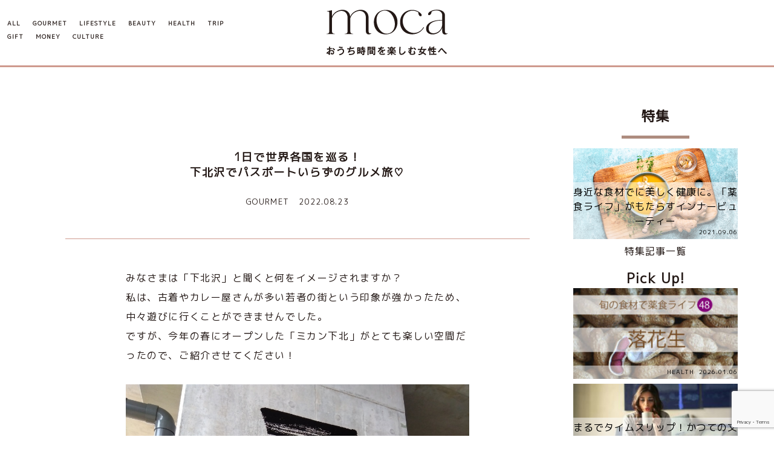

--- FILE ---
content_type: text/html; charset=UTF-8
request_url: https://moca.press/archives/11149
body_size: 8764
content:
<!DOCTYPE html>
<html lang="ja">
<head>
    <meta charset="UTF-8">
    <title>moca | 1日で世界各国を巡る！<br>下北沢でパスポートいらずのグルメ旅♡</title>

    <meta name="viewport" content="width=device-width, initial-scale=1, shrink-to-fit=no">
    <link href="https://moca.press/wp-content/themes/moca_private/css/bootstrap.css" rel="stylesheet">
    <link rel="stylesheet" href="https://moca.press/wp-content/themes/moca_private/css/style.css?0fdc48d45c52e2214aae9b8c30eb620c">
    <meta name='robots' content='max-image-preview:large' />
<link rel='dns-prefetch' href='//www.google.com' />
<link rel='dns-prefetch' href='//s.w.org' />
<link rel="alternate" type="application/rss+xml" title="moca &raquo; 1日で世界各国を巡る！下北沢でパスポートいらずのグルメ旅♡ のコメントのフィード" href="https://moca.press/archives/11149/feed" />
		<script type="text/javascript">
			window._wpemojiSettings = {"baseUrl":"https:\/\/s.w.org\/images\/core\/emoji\/13.0.1\/72x72\/","ext":".png","svgUrl":"https:\/\/s.w.org\/images\/core\/emoji\/13.0.1\/svg\/","svgExt":".svg","source":{"concatemoji":"https:\/\/moca.press\/wp-includes\/js\/wp-emoji-release.min.js?ver=5.7.2"}};
			!function(e,a,t){var n,r,o,i=a.createElement("canvas"),p=i.getContext&&i.getContext("2d");function s(e,t){var a=String.fromCharCode;p.clearRect(0,0,i.width,i.height),p.fillText(a.apply(this,e),0,0);e=i.toDataURL();return p.clearRect(0,0,i.width,i.height),p.fillText(a.apply(this,t),0,0),e===i.toDataURL()}function c(e){var t=a.createElement("script");t.src=e,t.defer=t.type="text/javascript",a.getElementsByTagName("head")[0].appendChild(t)}for(o=Array("flag","emoji"),t.supports={everything:!0,everythingExceptFlag:!0},r=0;r<o.length;r++)t.supports[o[r]]=function(e){if(!p||!p.fillText)return!1;switch(p.textBaseline="top",p.font="600 32px Arial",e){case"flag":return s([127987,65039,8205,9895,65039],[127987,65039,8203,9895,65039])?!1:!s([55356,56826,55356,56819],[55356,56826,8203,55356,56819])&&!s([55356,57332,56128,56423,56128,56418,56128,56421,56128,56430,56128,56423,56128,56447],[55356,57332,8203,56128,56423,8203,56128,56418,8203,56128,56421,8203,56128,56430,8203,56128,56423,8203,56128,56447]);case"emoji":return!s([55357,56424,8205,55356,57212],[55357,56424,8203,55356,57212])}return!1}(o[r]),t.supports.everything=t.supports.everything&&t.supports[o[r]],"flag"!==o[r]&&(t.supports.everythingExceptFlag=t.supports.everythingExceptFlag&&t.supports[o[r]]);t.supports.everythingExceptFlag=t.supports.everythingExceptFlag&&!t.supports.flag,t.DOMReady=!1,t.readyCallback=function(){t.DOMReady=!0},t.supports.everything||(n=function(){t.readyCallback()},a.addEventListener?(a.addEventListener("DOMContentLoaded",n,!1),e.addEventListener("load",n,!1)):(e.attachEvent("onload",n),a.attachEvent("onreadystatechange",function(){"complete"===a.readyState&&t.readyCallback()})),(n=t.source||{}).concatemoji?c(n.concatemoji):n.wpemoji&&n.twemoji&&(c(n.twemoji),c(n.wpemoji)))}(window,document,window._wpemojiSettings);
		</script>
		<style type="text/css">
img.wp-smiley,
img.emoji {
	display: inline !important;
	border: none !important;
	box-shadow: none !important;
	height: 1em !important;
	width: 1em !important;
	margin: 0 .07em !important;
	vertical-align: -0.1em !important;
	background: none !important;
	padding: 0 !important;
}
</style>
	<link rel='stylesheet' id='wp-block-library-css'  href='https://moca.press/wp-includes/css/dist/block-library/style.min.css?ver=5.7.2' type='text/css' media='all' />
<link rel='stylesheet' id='amazonpolly-css'  href='https://moca.press/wp-content/plugins/amazon-polly/public/css/amazonpolly-public.css?ver=1.0.0' type='text/css' media='all' />
<link rel='stylesheet' id='contact-form-7-css'  href='https://moca.press/wp-content/plugins/contact-form-7/includes/css/styles.css?ver=5.4.1' type='text/css' media='all' />
<script type='text/javascript' src='https://moca.press/wp-includes/js/jquery/jquery.min.js?ver=3.5.1' id='jquery-core-js'></script>
<script type='text/javascript' src='https://moca.press/wp-includes/js/jquery/jquery-migrate.min.js?ver=3.3.2' id='jquery-migrate-js'></script>
<script type='text/javascript' src='https://moca.press/wp-content/plugins/amazon-polly/public/js/amazonpolly-public.js?ver=1.0.0' id='amazonpolly-js'></script>
<link rel="https://api.w.org/" href="https://moca.press/wp-json/" /><link rel="alternate" type="application/json" href="https://moca.press/wp-json/wp/v2/posts/11149" /><link rel="EditURI" type="application/rsd+xml" title="RSD" href="https://moca.press/xmlrpc.php?rsd" />
<link rel="wlwmanifest" type="application/wlwmanifest+xml" href="https://moca.press/wp-includes/wlwmanifest.xml" /> 
<meta name="generator" content="WordPress 5.7.2" />
<link rel="canonical" href="https://moca.press/archives/11149" />
<link rel='shortlink' href='https://moca.press/?p=11149' />
<link rel="alternate" type="application/json+oembed" href="https://moca.press/wp-json/oembed/1.0/embed?url=https%3A%2F%2Fmoca.press%2Farchives%2F11149" />
<link rel="alternate" type="text/xml+oembed" href="https://moca.press/wp-json/oembed/1.0/embed?url=https%3A%2F%2Fmoca.press%2Farchives%2F11149&#038;format=xml" />
<meta name="generator" content="Site Kit by Google 1.118.0" />
    <script
        src="https://code.jquery.com/jquery-3.3.1.min.js"
        integrity="sha256-FgpCb/KJQlLNfOu91ta32o/NMZxltwRo8QtmkMRdAu8="
        crossorigin="anonymous"></script>

    <meta name="twitter:card" content="summary"/>
    <meta name="twitter:site" content="@oge"/>
    <meta property="og:url" content="https://moca.press?p=11149"/>
    <meta property="og:title" content="1日で世界各国を巡る！<br>下北沢でパスポートいらずのグルメ旅♡"/>
    <meta property="og:site_name" content="moca"/>
    <meta property="og:image" content="https://moca.press/wp-content/uploads/2022/08/pexels-porapak-apichodilok-346885.jpg">
    <meta property="og:description" content="1日で世界各国を巡る！<br>下北沢でパスポートいらずのグルメ旅♡"/>

    <link rel="stylesheet" href="https://unpkg.com/swiper@7/swiper-bundle.min.css"	/>
    <script src="https://unpkg.com/swiper@7/swiper-bundle.min.js"></script>
    <link rel="stylesheet" type="text/css" href="//cdn.jsdelivr.net/npm/slick-carousel@1.8.1/slick/slick.css"/>
    <script type="text/javascript" src="//cdn.jsdelivr.net/npm/slick-carousel@1.8.1/slick/slick.min.js"></script>

	<!-- Google tag (gtag.js) -->
    <script async src="https://www.googletagmanager.com/gtag/js?id=G-TDPEGMFGKW"></script>
    <script>
        window.dataLayer = window.dataLayer || [];
        function gtag(){dataLayer.push(arguments);}
        gtag('js', new Date());

        gtag('config', 'G-TDPEGMFGKW');
    </script>
	
    <script async src=https://pagead2.googlesyndication.com/pagead/js/adsbygoogle.js?client=ca-pub-2236032463477623
    crossorigin=“anonymous”></script>
</head>
<body>
<div class="fixed_header position-fixed" style="z-index: 100; width: 100%;">
    <div class="container-fluid" style="background-color: white;">
        <div class="row py-3" style="color: black;">
            <div class="col-12 col-md-4 d-none d-md-block fs-60">
                <div class="d-flex align-items-center h-100">
                    <div>
                        <a href="/" class="d-inline-block me-3 mb-2 fw-bold">ALL</a>
                                                    <a href="/articles/?category=1"
                               class="d-inline-block me-3 mb-2 fw-bold">GOURMET</a>
                                                    <a href="/articles/?category=2"
                               class="d-inline-block me-3 mb-2 fw-bold">LIFESTYLE</a>
                                                    <a href="/articles/?category=3"
                               class="d-inline-block me-3 mb-2 fw-bold">BEAUTY</a>
                                                    <a href="/articles/?category=4"
                               class="d-inline-block me-3 mb-2 fw-bold">HEALTH</a>
                                                    <a href="/articles/?category=5"
                               class="d-inline-block me-3 mb-2 fw-bold">TRIP</a>
                                                    <a href="/articles/?category=6"
                               class="d-inline-block me-3 mb-2 fw-bold">GIFT</a>
                                                    <a href="/articles/?category=7"
                               class="d-inline-block me-3 mb-2 fw-bold">MONEY</a>
                                                    <a href="/articles/?category=8"
                               class="d-inline-block me-3 mb-2 fw-bold">CULTURE</a>
                                            </div>
                </div>
            </div>
            <div class="col-12 col-md-4 text-center">
                <a href="/">
                    <img class="" style="max-height: 100px;"
                         src="https://moca.press/wp-content/themes/moca_private/img/logo_black.png" alt="">
                </a>
            </div>
            <div class="col-12 col-md-4"></div>
        </div>
    </div>

    <div class="swiper mySwiper d-md-none">
        <div class="swiper-wrapper">
            <div class="swiper-slide">
                <a href="/" class="d-inline-block fw-bold">TOP</a>
            </div>
                            <div class="swiper-slide my_active">
                    <a href="/articles/?category=1"
                       class="d-inline-block fw-bold">GOURMET</a>
                </div>
                            <div class="swiper-slide ">
                    <a href="/articles/?category=2"
                       class="d-inline-block fw-bold">LIFESTYLE</a>
                </div>
                            <div class="swiper-slide ">
                    <a href="/articles/?category=3"
                       class="d-inline-block fw-bold">BEAUTY</a>
                </div>
                            <div class="swiper-slide ">
                    <a href="/articles/?category=4"
                       class="d-inline-block fw-bold">HEALTH</a>
                </div>
                            <div class="swiper-slide ">
                    <a href="/articles/?category=5"
                       class="d-inline-block fw-bold">TRIP</a>
                </div>
                            <div class="swiper-slide ">
                    <a href="/articles/?category=6"
                       class="d-inline-block fw-bold">GIFT</a>
                </div>
                            <div class="swiper-slide ">
                    <a href="/articles/?category=7"
                       class="d-inline-block fw-bold">MONEY</a>
                </div>
                            <div class="swiper-slide ">
                    <a href="/articles/?category=8"
                       class="d-inline-block fw-bold">CULTURE</a>
                </div>
            
            <div class="swiper-slide ">
                <a href="/horoscope" class="d-inline-block fw-bold">占い</a>
            </div>
                            <div class="swiper-slide ">
                <a href="https://moca.press/archives/27523" class="d-inline-block fw-bold">PRESENT</a>
            </div>
                            </div>
    </div>
    <div class="bg-border" style="height: 3px;"></div>
</div>

<div class="container-fluid" style="opacity: 0;">
    <div class="row py-3" style="color: black;">
        <div class="col-12 col-md-4 d-none d-md-block fs-60">
        </div>
        <div class="col-12 col-md-4 text-center">
            <a href="/">
                <img class="" style="max-height: 100px;"
                     src="https://moca.press/wp-content/themes/moca_private/img/logo_black.png" alt="">
            </a>
        </div>
        <div class="col-12 col-md-4"></div>
    </div>
    <div style="padding: 0.5em;">
        <p>&nbsp;</p>
    </div>

    <div class="bg-border" style="height: 3px;"></div>
</div>

<script>
    
    $(() => {
        new Swiper('.swiper', {
            slidesPerView: 'auto',
            loop: true,
            loopedSlides: $('.swiper-slide').length,
            centeredSlides: true,
            initialSlide: 1,
        });
        let start_position = $(this).scrollTop(),     //初期位置０
            window_position,
            w = $(window),
            $header = $('.fixed_header');

        // スクロールイベントを設定
        w.on('scroll', function () {
            console.log(w.width());
            // if (w.width() >= 768) return;

            window_position = $(this).scrollTop(); // スクロール量の取得

            // スクロール量が初期位置より小さければ，
            // 上にスクロールしているのでヘッダーフッターを出現させる
            if (window_position < 100 || window_position <= start_position) {
                $header.fadeIn('slow');
            } else {
                $header.fadeOut('slow');
            }
            // 現在の位置を更新する
            start_position = window_position;
        });
        // 中途半端なところでロードされても良いようにスクロールイベントを発生させる
        w.trigger('scroll');
    });
</script>
    <div class="bg-white py-4">
        <div class="container-fluid">
            <div class="px-3 px-md-5">
                <div class="row">
                    <div class="col-12 col-md-9 article">
                                                    <div class="text-center pt-5">
                                <p class="my-4" style="font-size: 18px;line-height: 25px;font-weight: bold;">1日で世界各国を巡る！<br>下北沢でパスポートいらずのグルメ旅♡</p>
                                <div class="d-flex fs-80 justify-content-center">
                                    <p>GOURMET</p>
                                    <p class="ms-3">2022.08.23</p>
                                </div>
                            </div>
                            <div class="bg-border mx-5 my-5" style="height: 1px;">
                            </div>
                                                <div class="row">
                            <div class="col-12 col-md-2"></div>
                            <div class="col-12 col-md-8">
                                <p>みなさまは「下北沢」と聞くと何をイメージされますか？<br />
私は、古着やカレー屋さんが多い若者の街という印象が強かったため、中々遊びに行くことができませんでした。<br />
ですが、今年の春にオープンした「ミカン下北」がとても楽しい空間だったので、ご紹介させてください！</p>
<p>&nbsp;</p>
<p><img loading="lazy" class="wp-image-11152 aligncenter" src="https://moca.press/wp-content/uploads/2022/08/FPDOqJ_VsAIjU9p.jpg" alt="" width="598" height="449" /></p>
<p>&nbsp;</p>
<p>&nbsp;</p>
<p>「ミカン下北」は下北沢駅高架下エリアに開業した、個性的な飲食店舗を中心とした商業施設です。<br />
下北沢が常に変化する街=未完地帯ということからついた名前だそう。</p>
<p>&nbsp;</p>
<p>この「ミカン下北」には、世界の美味しい料理を堪能できるごはん屋さんが沢山ありました！</p>
<p>このご時世、海外旅行はまだ行きづらい…</p>
<p>海外旅行の醍醐味である美味しいグルメを満喫できるのが下北沢の高架下なのです！</p>
<p>&nbsp;</p>
<p>パスポート無しの世界旅行を楽しんでみませんか？</p>
<p>&nbsp;</p>
<p>&nbsp;</p>
<p><strong><span style="color: #f30100;">1か国目　ベトナム</span></strong></p>
<p><img loading="lazy" class="wp-image-11154 aligncenter" src="https://moca.press/wp-content/uploads/2022/08/793ad23c.jpg" alt="" width="400" height="282" /></p>
<p>&nbsp;</p>
<p>昼は食堂、夜はベトナム屋台料理と一緒にお酒も楽しめるベトナム料理店の「チョップスティックス」。</p>
<p>ぜひ一度食べてほしいのは、日本初の生米麺フォーです。</p>
<p><img loading="lazy" class="wp-image-11156 aligncenter" src="https://moca.press/wp-content/uploads/2022/08/0afc2270.jpg" alt="" width="599" height="300" /></p>
<p>&nbsp;</p>
<p>ベトナムでは、お米をすりつぶして作る平麺のフォーは生麺が当たり前ですが、日本で食べられるものはほとんどが乾麺だとか。<br />
そこで、世界一美味しい日本のお米を使うことで、ベトナムと同じ生麺の提供できるようになったそう！</p>
<p>自家製パンを使ったベトナム風サンドイッチのバインミーも絶品です。</p>
<p>&nbsp;</p>
<p><img loading="lazy" class=" wp-image-11155 aligncenter" src="https://moca.press/wp-content/uploads/2022/08/LL_img_306704_1.jpg" alt="" width="621" height="413" /></p>
<p>&nbsp;</p>
<p>野菜たっぷりで優しい味付けのヘルシーなベトナム料理♡</p>
<p>テイクアウトカウンターも併設されているので、遅い時間の夜ご飯にもおすすめです。</p>
<p>&nbsp;</p>
<p>&nbsp;</p>
<p><strong><span style="color: #1b1c80;">2か国目　タイ</span></strong></p>
<p><img loading="lazy" class="wp-image-11153 aligncenter" src="https://moca.press/wp-content/uploads/2022/08/9d6edb79.jpg" alt="" width="398" height="346" /></p>
<p>&nbsp;</p>
<p>本場の屋台の味が再現された、タイ旅行の気分が味わえるお店「タイ屋台 999（カオカオカオ）」。</p>
<p>店名の「999」は、タイでは縁起が良いと言われている数字なんだとか。</p>
<p>タイのチキンライス「カオマンガイ」は、オープン１時間で売り切れるほどの人気メニューです！</p>
<p><img loading="lazy" class=" wp-image-11158 aligncenter" src="https://moca.press/wp-content/uploads/2022/08/menu_khaawmankai_004.jpg" alt="" width="482" height="408" /></p>
<p>あえて日本人好みの味にアレンジせず、リアルな辛さ、酸っぱさ、甘さにすることで本場のタイ屋台の味近づけています。</p>
<p>&nbsp;</p>
<p><img loading="lazy" class=" wp-image-11157 aligncenter" src="https://moca.press/wp-content/uploads/2022/08/main.jpg" alt="" width="598" height="268" /></p>
<p>&nbsp;</p>
<p>店内はカラフルなインテリアや食器、BGMで雰囲気も本場そっくりに再現しているそう。</p>
<p>「サワディーカー」「コップンカップ」などタイ語が飛びかっていたり、ローカルの味を再現したタイの屋台料理とバケツドリンクやタイビールなどが楽しめるので、この空間はもはや実質タイです。</p>
<p>&nbsp;</p>
<p>&nbsp;</p>
<p>ほかにもイタリア料理や韓国料理など、ミカン下北では世界各国の料理を楽しむことができます。</p>
<p>飲み歩きもおすすめなので、ぜひ足を運んでみてくださいね♡</p>
<p>&nbsp;</p>
<p><a href="https://mikanshimokita.jp/">ミカン下北　公式サイト</a></p>
<p>&nbsp;</p>
<p><img loading="lazy" class="alignnone size-full wp-image-6955" src="https://moca.press/wp-content/uploads/2022/03/相原プロフ.jpg" alt="" width="300" height="200" /></p>
<p>&nbsp;</p>
                            </div>

                            <div class="col-12 col-md-2"></div>
                        </div>

                        <div class="mt-5 mb-4">
                            <div class="row">
                                                            </div>
                        </div>
                    </div>
                    <div class="col-12 col-md-3">
                        
<div class="row">
    <div class="col-12">
        <p class="fs-140 text-center fw-bold">特集</p>
        <hr class="side">

    </div>
                        <div class="col-12">
            <a href="https://moca.press/archives/3135">
                <div class="bg_image bg_image-pickup mb-2 position-relative"
                     style="background-image: url('https://moca.press/wp-content/uploads/2021/09/shutterstock_1310380990.jpg');">
                    <div class="position-absolute py-1 bg-lightwhite" style="bottom:0; width: 100%;">
                        <p class="text-center">身近な食材でに美しく健康に。「薬食ライフ」がもたらすインナービューティー</p>
                        <div class="d-flex align-items-center justify-content-end">
                            <p class="ms-2 fs-60">2021.09.06</p>
                        </div>
                    </div>
                </div>
            </a>
        </div>
        <div class="col-12 text-center">
        <a class="mt-2" href="/special_articles">特集記事一覧</a>
    </div>
</div>
<div class="row pt-3">
    <div class="col-12">
        <p class="fs-140 text-center fw-bold">Pick Up!</p>
    </div>
                
        <div class="col-12">
            <a href="https://moca.press/archives/27423">
                <div class="bg_image bg_image-pickup mb-2 position-relative"
                     style="background-image: url('https://moca.press/wp-content/uploads/2025/12/薬食サイドバー-フォーマット-300x174.jpg');">
                    <div class="position-absolute py-1 bg-lightwhite" style="bottom:0; width: 100%;">
                        <p class="text-center"></p>
                        <div class="d-flex align-items-center justify-content-end">
                            <p class="fs-60">HEALTH</p>
                            <p class="ms-2 fs-60">2026.01.06</p>
                        </div>
                    </div>
                </div>
            </a>
        </div>
            
        <div class="col-12">
            <a href="https://moca.press/archives/26545">
                <div class="bg_image bg_image-pickup mb-2 position-relative"
                     style="background-image: url('https://moca.press/wp-content/uploads/2024/11/pexels-olly-935743-300x200.jpg');">
                    <div class="position-absolute py-1 bg-lightwhite" style="bottom:0; width: 100%;">
                        <p class="text-center">まるでタイムスリップ！かつての文豪と繋がれる！？chatGPTで叶う「有意義な暇つぶし」</p>
                        <div class="d-flex align-items-center justify-content-end">
                            <p class="fs-60">CULTURE</p>
                            <p class="ms-2 fs-60">2025.08.27</p>
                        </div>
                    </div>
                </div>
            </a>
        </div>
            
        <div class="col-12">
            <a href="https://moca.press/archives/15011">
                <div class="bg_image bg_image-pickup mb-2 position-relative"
                     style="background-image: url('https://moca.press/wp-content/uploads/2023/02/pexels-oleksandr-pidvalnyi-12956089-300x213.jpg');">
                    <div class="position-absolute py-1 bg-lightwhite" style="bottom:0; width: 100%;">
                        <p class="text-center">長生き遺伝子を活性化！ザクロのパワー</p>
                        <div class="d-flex align-items-center justify-content-end">
                            <p class="fs-60">HEALTH</p>
                            <p class="ms-2 fs-60">2023.02.08</p>
                        </div>
                    </div>
                </div>
            </a>
        </div>
            
        <div class="col-12">
            <a href="https://moca.press/archives/11012">
                <div class="bg_image bg_image-pickup mb-2 position-relative"
                     style="background-image: url('https://moca.press/wp-content/uploads/2022/08/shutterstock_1658192512.jpg');">
                    <div class="position-absolute py-1 bg-lightwhite" style="bottom:0; width: 100%;">
                        <p class="text-center">【開運】自分の良い方角「吉方位」を知る！～おすすめサイト３選♪～</p>
                        <div class="d-flex align-items-center justify-content-end">
                            <p class="fs-60">LIFESTYLE</p>
                            <p class="ms-2 fs-60">2022.08.20</p>
                        </div>
                    </div>
                </div>
            </a>
        </div>
            
        <div class="col-12">
            <a href="https://moca.press/archives/10664">
                <div class="bg_image bg_image-pickup mb-2 position-relative"
                     style="background-image: url('https://moca.press/wp-content/uploads/2022/07/ちょいRUN-サイドバーVol.12-2.jpg');">
                    <div class="position-absolute py-1 bg-lightwhite" style="bottom:0; width: 100%;">
                        <p class="text-center"></p>
                        <div class="d-flex align-items-center justify-content-end">
                            <p class="fs-60">HEALTH</p>
                            <p class="ms-2 fs-60">2022.07.25</p>
                        </div>
                    </div>
                </div>
            </a>
        </div>
    </div>
<div class="row pt-3">
    <div class="col-12">
        <a href="/horoscope">
            <img style="width: 100%;" src="https://moca.press/wp-content/themes/moca_private/img/horo.jpg" alt="">
        </a>
    </div>
</div>

<div class="row pt-3">
                    <div class="col-12">
            <a href="https://moca.press/archives/27523">
                <div class="bg_image bg_image-pickup mb-2 position-relative"
                     style="background-image: url('https://moca.press/wp-content/uploads/2021/05/bnr_present_210901.png');">
                </div>
            </a>
        </div>
    </div>

<div class="row mt-5">
    <div class="col-12">
        <p class="text-center fs-140">moca公式SNS</p>
        <div class="d-flex mt-3">
            <a class="pe-4 pe-md-3" href="https://x.com/moca196707" target="_blank">
                <img src="https://moca.press/wp-content/themes/moca_private/img/icon_x.svg" width="400px" alt="twitter">
            </a>
            <a class="px-4 px-md-3" href="https://www.facebook.com/mocapress.site" target="_blank">
                <img src="https://moca.press/wp-content/themes/moca_private/img/icon_facebook.png" alt="facebook">
            </a>
            <a class="ps-4 ps-md-3" href="https://www.instagram.com/mocapress.site/?hl=ja" target="_blank">
                <img src="https://moca.press/wp-content/themes/moca_private/img/icon_instagram.png" alt="instagram">
            </a>
        </div>
    </div>
</div>

<script async src=https://pagead2.googlesyndication.com/pagead/js/adsbygoogle.js?client=ca-pub-2236032463477623
    crossorigin=“anonymous”></script>
<!-- タワー -->
<ins class=“adsbygoogle”
    style=“display:block”
    data-ad-client=“ca-pub-2236032463477623”
    data-ad-slot=“6141503061”
    data-ad-format=“auto”
    data-full-width-responsive=“true”></ins>
<script>
    (adsbygoogle = window.adsbygoogle || []).push({});
</script>
                    </div>

                </div>
            </div>
        </div>

    </div>
<div class="container-fluid">
    <div class="row">
        <div class="col-12 col-md-6 bg_image_footer position-relative">
            <div class="h-100 w-100 d-flex align-items-center justify-content-center">
                <img class="d-block py-5" src="https://moca.press/wp-content/themes/moca_private/img/logo_white.png" alt="">
            </div>
        </div>
        <div class="col-12 col-md-6 bg-footer p-5 fc-white">
            <a class="mt-2 fc-white d-inline-block" href="#">PAGE TOP</a><br>
            <a class="mt-2 fc-white d-inline-block" href="/special_articles">特集記事へ</a><br>
            <p class="mt-3 fs-80">
                募集中:取り上げて欲しいテーマなど
            </p>
            <a href="/contact" class="px-4 py-2 d-inline-block" style="background-color: #8B8D8D; color: #565555;">ご意見・ご要望はこちらから</a>
            <p class="mt-3 fs-80">FOLLOW US</p>
            <a href="https://www.instagram.com/mocapress.site/?hl=ja" target="_blank" class="mt-1">Instagram</a>
            <a href="https://www.facebook.com/mocapress.site" target="_blank" class="mt-1">facebook</a>
            <a href="https://x.com/moca196707" target="_blank" class="mt-1">X</a>
            <p class="fs-80 mt-3">無断転載・無断使用を固く禁じます。</p>
        </div>
    </div>
    <div class="row">
        <div class="bg-footer_border" style="height: 10px;"></div>
    </div>
    <div class="row">
        <div class="col-12 bg-main py-4">
            <div class="d-flex flex-wrap align-items-center fs-80 justify-content-center">
                <a href="/" class="me-4 my-2">ホーム</a>
                <a href="/terms_of_use" class="me-4 my-2">利用規約</a>
                <a href="/privacy_policy" class="me-4 my-2">プライバシーポリシー</a>
                <a href="/about" class="me-4 my-2">運営会社</a>
                <a href="/document" class="me-4 my-2">媒体資料および広告メニュー</a>
                <a href="/contact" class="me-4 my-2">お問い合わせ</a>
            </div>

        </div>
    </div>
</div>
<script type='text/javascript' src='https://moca.press/wp-includes/js/dist/vendor/wp-polyfill.min.js?ver=7.4.4' id='wp-polyfill-js'></script>
<script type='text/javascript' id='wp-polyfill-js-after'>
( 'fetch' in window ) || document.write( '<script src="https://moca.press/wp-includes/js/dist/vendor/wp-polyfill-fetch.min.js?ver=3.0.0"></scr' + 'ipt>' );( document.contains ) || document.write( '<script src="https://moca.press/wp-includes/js/dist/vendor/wp-polyfill-node-contains.min.js?ver=3.42.0"></scr' + 'ipt>' );( window.DOMRect ) || document.write( '<script src="https://moca.press/wp-includes/js/dist/vendor/wp-polyfill-dom-rect.min.js?ver=3.42.0"></scr' + 'ipt>' );( window.URL && window.URL.prototype && window.URLSearchParams ) || document.write( '<script src="https://moca.press/wp-includes/js/dist/vendor/wp-polyfill-url.min.js?ver=3.6.4"></scr' + 'ipt>' );( window.FormData && window.FormData.prototype.keys ) || document.write( '<script src="https://moca.press/wp-includes/js/dist/vendor/wp-polyfill-formdata.min.js?ver=3.0.12"></scr' + 'ipt>' );( Element.prototype.matches && Element.prototype.closest ) || document.write( '<script src="https://moca.press/wp-includes/js/dist/vendor/wp-polyfill-element-closest.min.js?ver=2.0.2"></scr' + 'ipt>' );( 'objectFit' in document.documentElement.style ) || document.write( '<script src="https://moca.press/wp-includes/js/dist/vendor/wp-polyfill-object-fit.min.js?ver=2.3.4"></scr' + 'ipt>' );
</script>
<script type='text/javascript' id='contact-form-7-js-extra'>
/* <![CDATA[ */
var wpcf7 = {"api":{"root":"https:\/\/moca.press\/wp-json\/","namespace":"contact-form-7\/v1"}};
/* ]]> */
</script>
<script type='text/javascript' src='https://moca.press/wp-content/plugins/contact-form-7/includes/js/index.js?ver=5.4.1' id='contact-form-7-js'></script>
<script type='text/javascript' id='google-invisible-recaptcha-js-before'>
var renderInvisibleReCaptcha = function() {

    for (var i = 0; i < document.forms.length; ++i) {
        var form = document.forms[i];
        var holder = form.querySelector('.inv-recaptcha-holder');

        if (null === holder) continue;
		holder.innerHTML = '';

         (function(frm){
			var cf7SubmitElm = frm.querySelector('.wpcf7-submit');
            var holderId = grecaptcha.render(holder,{
                'sitekey': '6LfkuuAaAAAAAERfX9devC6mDwJpQkAkErCDulrF', 'size': 'invisible', 'badge' : 'bottomright',
                'callback' : function (recaptchaToken) {
					if((null !== cf7SubmitElm) && (typeof jQuery != 'undefined')){jQuery(frm).submit();grecaptcha.reset(holderId);return;}
					 HTMLFormElement.prototype.submit.call(frm);
                },
                'expired-callback' : function(){grecaptcha.reset(holderId);}
            });

			if(null !== cf7SubmitElm && (typeof jQuery != 'undefined') ){
				jQuery(cf7SubmitElm).off('click').on('click', function(clickEvt){
					clickEvt.preventDefault();
					grecaptcha.execute(holderId);
				});
			}
			else
			{
				frm.onsubmit = function (evt){evt.preventDefault();grecaptcha.execute(holderId);};
			}


        })(form);
    }
};
</script>
<script type='text/javascript' async defer src='https://www.google.com/recaptcha/api.js?onload=renderInvisibleReCaptcha&#038;render=explicit&#038;hl=ja' id='google-invisible-recaptcha-js'></script>
<script type='text/javascript' src='https://www.google.com/recaptcha/api.js?render=6LfkuuAaAAAAAERfX9devC6mDwJpQkAkErCDulrF&#038;ver=3.0' id='google-recaptcha-js'></script>
<script type='text/javascript' id='wpcf7-recaptcha-js-extra'>
/* <![CDATA[ */
var wpcf7_recaptcha = {"sitekey":"6LfkuuAaAAAAAERfX9devC6mDwJpQkAkErCDulrF","actions":{"homepage":"homepage","contactform":"contactform"}};
/* ]]> */
</script>
<script type='text/javascript' src='https://moca.press/wp-content/plugins/contact-form-7/modules/recaptcha/index.js?ver=5.4.1' id='wpcf7-recaptcha-js'></script>
<script type='text/javascript' src='https://moca.press/wp-includes/js/wp-embed.min.js?ver=5.7.2' id='wp-embed-js'></script>
</body>
</html>

--- FILE ---
content_type: text/html; charset=utf-8
request_url: https://www.google.com/recaptcha/api2/anchor?ar=1&k=6LfkuuAaAAAAAERfX9devC6mDwJpQkAkErCDulrF&co=aHR0cHM6Ly9tb2NhLnByZXNzOjQ0Mw..&hl=en&v=9TiwnJFHeuIw_s0wSd3fiKfN&size=invisible&anchor-ms=20000&execute-ms=30000&cb=o706nbb2g6d7
body_size: 48230
content:
<!DOCTYPE HTML><html dir="ltr" lang="en"><head><meta http-equiv="Content-Type" content="text/html; charset=UTF-8">
<meta http-equiv="X-UA-Compatible" content="IE=edge">
<title>reCAPTCHA</title>
<style type="text/css">
/* cyrillic-ext */
@font-face {
  font-family: 'Roboto';
  font-style: normal;
  font-weight: 400;
  font-stretch: 100%;
  src: url(//fonts.gstatic.com/s/roboto/v48/KFO7CnqEu92Fr1ME7kSn66aGLdTylUAMa3GUBHMdazTgWw.woff2) format('woff2');
  unicode-range: U+0460-052F, U+1C80-1C8A, U+20B4, U+2DE0-2DFF, U+A640-A69F, U+FE2E-FE2F;
}
/* cyrillic */
@font-face {
  font-family: 'Roboto';
  font-style: normal;
  font-weight: 400;
  font-stretch: 100%;
  src: url(//fonts.gstatic.com/s/roboto/v48/KFO7CnqEu92Fr1ME7kSn66aGLdTylUAMa3iUBHMdazTgWw.woff2) format('woff2');
  unicode-range: U+0301, U+0400-045F, U+0490-0491, U+04B0-04B1, U+2116;
}
/* greek-ext */
@font-face {
  font-family: 'Roboto';
  font-style: normal;
  font-weight: 400;
  font-stretch: 100%;
  src: url(//fonts.gstatic.com/s/roboto/v48/KFO7CnqEu92Fr1ME7kSn66aGLdTylUAMa3CUBHMdazTgWw.woff2) format('woff2');
  unicode-range: U+1F00-1FFF;
}
/* greek */
@font-face {
  font-family: 'Roboto';
  font-style: normal;
  font-weight: 400;
  font-stretch: 100%;
  src: url(//fonts.gstatic.com/s/roboto/v48/KFO7CnqEu92Fr1ME7kSn66aGLdTylUAMa3-UBHMdazTgWw.woff2) format('woff2');
  unicode-range: U+0370-0377, U+037A-037F, U+0384-038A, U+038C, U+038E-03A1, U+03A3-03FF;
}
/* math */
@font-face {
  font-family: 'Roboto';
  font-style: normal;
  font-weight: 400;
  font-stretch: 100%;
  src: url(//fonts.gstatic.com/s/roboto/v48/KFO7CnqEu92Fr1ME7kSn66aGLdTylUAMawCUBHMdazTgWw.woff2) format('woff2');
  unicode-range: U+0302-0303, U+0305, U+0307-0308, U+0310, U+0312, U+0315, U+031A, U+0326-0327, U+032C, U+032F-0330, U+0332-0333, U+0338, U+033A, U+0346, U+034D, U+0391-03A1, U+03A3-03A9, U+03B1-03C9, U+03D1, U+03D5-03D6, U+03F0-03F1, U+03F4-03F5, U+2016-2017, U+2034-2038, U+203C, U+2040, U+2043, U+2047, U+2050, U+2057, U+205F, U+2070-2071, U+2074-208E, U+2090-209C, U+20D0-20DC, U+20E1, U+20E5-20EF, U+2100-2112, U+2114-2115, U+2117-2121, U+2123-214F, U+2190, U+2192, U+2194-21AE, U+21B0-21E5, U+21F1-21F2, U+21F4-2211, U+2213-2214, U+2216-22FF, U+2308-230B, U+2310, U+2319, U+231C-2321, U+2336-237A, U+237C, U+2395, U+239B-23B7, U+23D0, U+23DC-23E1, U+2474-2475, U+25AF, U+25B3, U+25B7, U+25BD, U+25C1, U+25CA, U+25CC, U+25FB, U+266D-266F, U+27C0-27FF, U+2900-2AFF, U+2B0E-2B11, U+2B30-2B4C, U+2BFE, U+3030, U+FF5B, U+FF5D, U+1D400-1D7FF, U+1EE00-1EEFF;
}
/* symbols */
@font-face {
  font-family: 'Roboto';
  font-style: normal;
  font-weight: 400;
  font-stretch: 100%;
  src: url(//fonts.gstatic.com/s/roboto/v48/KFO7CnqEu92Fr1ME7kSn66aGLdTylUAMaxKUBHMdazTgWw.woff2) format('woff2');
  unicode-range: U+0001-000C, U+000E-001F, U+007F-009F, U+20DD-20E0, U+20E2-20E4, U+2150-218F, U+2190, U+2192, U+2194-2199, U+21AF, U+21E6-21F0, U+21F3, U+2218-2219, U+2299, U+22C4-22C6, U+2300-243F, U+2440-244A, U+2460-24FF, U+25A0-27BF, U+2800-28FF, U+2921-2922, U+2981, U+29BF, U+29EB, U+2B00-2BFF, U+4DC0-4DFF, U+FFF9-FFFB, U+10140-1018E, U+10190-1019C, U+101A0, U+101D0-101FD, U+102E0-102FB, U+10E60-10E7E, U+1D2C0-1D2D3, U+1D2E0-1D37F, U+1F000-1F0FF, U+1F100-1F1AD, U+1F1E6-1F1FF, U+1F30D-1F30F, U+1F315, U+1F31C, U+1F31E, U+1F320-1F32C, U+1F336, U+1F378, U+1F37D, U+1F382, U+1F393-1F39F, U+1F3A7-1F3A8, U+1F3AC-1F3AF, U+1F3C2, U+1F3C4-1F3C6, U+1F3CA-1F3CE, U+1F3D4-1F3E0, U+1F3ED, U+1F3F1-1F3F3, U+1F3F5-1F3F7, U+1F408, U+1F415, U+1F41F, U+1F426, U+1F43F, U+1F441-1F442, U+1F444, U+1F446-1F449, U+1F44C-1F44E, U+1F453, U+1F46A, U+1F47D, U+1F4A3, U+1F4B0, U+1F4B3, U+1F4B9, U+1F4BB, U+1F4BF, U+1F4C8-1F4CB, U+1F4D6, U+1F4DA, U+1F4DF, U+1F4E3-1F4E6, U+1F4EA-1F4ED, U+1F4F7, U+1F4F9-1F4FB, U+1F4FD-1F4FE, U+1F503, U+1F507-1F50B, U+1F50D, U+1F512-1F513, U+1F53E-1F54A, U+1F54F-1F5FA, U+1F610, U+1F650-1F67F, U+1F687, U+1F68D, U+1F691, U+1F694, U+1F698, U+1F6AD, U+1F6B2, U+1F6B9-1F6BA, U+1F6BC, U+1F6C6-1F6CF, U+1F6D3-1F6D7, U+1F6E0-1F6EA, U+1F6F0-1F6F3, U+1F6F7-1F6FC, U+1F700-1F7FF, U+1F800-1F80B, U+1F810-1F847, U+1F850-1F859, U+1F860-1F887, U+1F890-1F8AD, U+1F8B0-1F8BB, U+1F8C0-1F8C1, U+1F900-1F90B, U+1F93B, U+1F946, U+1F984, U+1F996, U+1F9E9, U+1FA00-1FA6F, U+1FA70-1FA7C, U+1FA80-1FA89, U+1FA8F-1FAC6, U+1FACE-1FADC, U+1FADF-1FAE9, U+1FAF0-1FAF8, U+1FB00-1FBFF;
}
/* vietnamese */
@font-face {
  font-family: 'Roboto';
  font-style: normal;
  font-weight: 400;
  font-stretch: 100%;
  src: url(//fonts.gstatic.com/s/roboto/v48/KFO7CnqEu92Fr1ME7kSn66aGLdTylUAMa3OUBHMdazTgWw.woff2) format('woff2');
  unicode-range: U+0102-0103, U+0110-0111, U+0128-0129, U+0168-0169, U+01A0-01A1, U+01AF-01B0, U+0300-0301, U+0303-0304, U+0308-0309, U+0323, U+0329, U+1EA0-1EF9, U+20AB;
}
/* latin-ext */
@font-face {
  font-family: 'Roboto';
  font-style: normal;
  font-weight: 400;
  font-stretch: 100%;
  src: url(//fonts.gstatic.com/s/roboto/v48/KFO7CnqEu92Fr1ME7kSn66aGLdTylUAMa3KUBHMdazTgWw.woff2) format('woff2');
  unicode-range: U+0100-02BA, U+02BD-02C5, U+02C7-02CC, U+02CE-02D7, U+02DD-02FF, U+0304, U+0308, U+0329, U+1D00-1DBF, U+1E00-1E9F, U+1EF2-1EFF, U+2020, U+20A0-20AB, U+20AD-20C0, U+2113, U+2C60-2C7F, U+A720-A7FF;
}
/* latin */
@font-face {
  font-family: 'Roboto';
  font-style: normal;
  font-weight: 400;
  font-stretch: 100%;
  src: url(//fonts.gstatic.com/s/roboto/v48/KFO7CnqEu92Fr1ME7kSn66aGLdTylUAMa3yUBHMdazQ.woff2) format('woff2');
  unicode-range: U+0000-00FF, U+0131, U+0152-0153, U+02BB-02BC, U+02C6, U+02DA, U+02DC, U+0304, U+0308, U+0329, U+2000-206F, U+20AC, U+2122, U+2191, U+2193, U+2212, U+2215, U+FEFF, U+FFFD;
}
/* cyrillic-ext */
@font-face {
  font-family: 'Roboto';
  font-style: normal;
  font-weight: 500;
  font-stretch: 100%;
  src: url(//fonts.gstatic.com/s/roboto/v48/KFO7CnqEu92Fr1ME7kSn66aGLdTylUAMa3GUBHMdazTgWw.woff2) format('woff2');
  unicode-range: U+0460-052F, U+1C80-1C8A, U+20B4, U+2DE0-2DFF, U+A640-A69F, U+FE2E-FE2F;
}
/* cyrillic */
@font-face {
  font-family: 'Roboto';
  font-style: normal;
  font-weight: 500;
  font-stretch: 100%;
  src: url(//fonts.gstatic.com/s/roboto/v48/KFO7CnqEu92Fr1ME7kSn66aGLdTylUAMa3iUBHMdazTgWw.woff2) format('woff2');
  unicode-range: U+0301, U+0400-045F, U+0490-0491, U+04B0-04B1, U+2116;
}
/* greek-ext */
@font-face {
  font-family: 'Roboto';
  font-style: normal;
  font-weight: 500;
  font-stretch: 100%;
  src: url(//fonts.gstatic.com/s/roboto/v48/KFO7CnqEu92Fr1ME7kSn66aGLdTylUAMa3CUBHMdazTgWw.woff2) format('woff2');
  unicode-range: U+1F00-1FFF;
}
/* greek */
@font-face {
  font-family: 'Roboto';
  font-style: normal;
  font-weight: 500;
  font-stretch: 100%;
  src: url(//fonts.gstatic.com/s/roboto/v48/KFO7CnqEu92Fr1ME7kSn66aGLdTylUAMa3-UBHMdazTgWw.woff2) format('woff2');
  unicode-range: U+0370-0377, U+037A-037F, U+0384-038A, U+038C, U+038E-03A1, U+03A3-03FF;
}
/* math */
@font-face {
  font-family: 'Roboto';
  font-style: normal;
  font-weight: 500;
  font-stretch: 100%;
  src: url(//fonts.gstatic.com/s/roboto/v48/KFO7CnqEu92Fr1ME7kSn66aGLdTylUAMawCUBHMdazTgWw.woff2) format('woff2');
  unicode-range: U+0302-0303, U+0305, U+0307-0308, U+0310, U+0312, U+0315, U+031A, U+0326-0327, U+032C, U+032F-0330, U+0332-0333, U+0338, U+033A, U+0346, U+034D, U+0391-03A1, U+03A3-03A9, U+03B1-03C9, U+03D1, U+03D5-03D6, U+03F0-03F1, U+03F4-03F5, U+2016-2017, U+2034-2038, U+203C, U+2040, U+2043, U+2047, U+2050, U+2057, U+205F, U+2070-2071, U+2074-208E, U+2090-209C, U+20D0-20DC, U+20E1, U+20E5-20EF, U+2100-2112, U+2114-2115, U+2117-2121, U+2123-214F, U+2190, U+2192, U+2194-21AE, U+21B0-21E5, U+21F1-21F2, U+21F4-2211, U+2213-2214, U+2216-22FF, U+2308-230B, U+2310, U+2319, U+231C-2321, U+2336-237A, U+237C, U+2395, U+239B-23B7, U+23D0, U+23DC-23E1, U+2474-2475, U+25AF, U+25B3, U+25B7, U+25BD, U+25C1, U+25CA, U+25CC, U+25FB, U+266D-266F, U+27C0-27FF, U+2900-2AFF, U+2B0E-2B11, U+2B30-2B4C, U+2BFE, U+3030, U+FF5B, U+FF5D, U+1D400-1D7FF, U+1EE00-1EEFF;
}
/* symbols */
@font-face {
  font-family: 'Roboto';
  font-style: normal;
  font-weight: 500;
  font-stretch: 100%;
  src: url(//fonts.gstatic.com/s/roboto/v48/KFO7CnqEu92Fr1ME7kSn66aGLdTylUAMaxKUBHMdazTgWw.woff2) format('woff2');
  unicode-range: U+0001-000C, U+000E-001F, U+007F-009F, U+20DD-20E0, U+20E2-20E4, U+2150-218F, U+2190, U+2192, U+2194-2199, U+21AF, U+21E6-21F0, U+21F3, U+2218-2219, U+2299, U+22C4-22C6, U+2300-243F, U+2440-244A, U+2460-24FF, U+25A0-27BF, U+2800-28FF, U+2921-2922, U+2981, U+29BF, U+29EB, U+2B00-2BFF, U+4DC0-4DFF, U+FFF9-FFFB, U+10140-1018E, U+10190-1019C, U+101A0, U+101D0-101FD, U+102E0-102FB, U+10E60-10E7E, U+1D2C0-1D2D3, U+1D2E0-1D37F, U+1F000-1F0FF, U+1F100-1F1AD, U+1F1E6-1F1FF, U+1F30D-1F30F, U+1F315, U+1F31C, U+1F31E, U+1F320-1F32C, U+1F336, U+1F378, U+1F37D, U+1F382, U+1F393-1F39F, U+1F3A7-1F3A8, U+1F3AC-1F3AF, U+1F3C2, U+1F3C4-1F3C6, U+1F3CA-1F3CE, U+1F3D4-1F3E0, U+1F3ED, U+1F3F1-1F3F3, U+1F3F5-1F3F7, U+1F408, U+1F415, U+1F41F, U+1F426, U+1F43F, U+1F441-1F442, U+1F444, U+1F446-1F449, U+1F44C-1F44E, U+1F453, U+1F46A, U+1F47D, U+1F4A3, U+1F4B0, U+1F4B3, U+1F4B9, U+1F4BB, U+1F4BF, U+1F4C8-1F4CB, U+1F4D6, U+1F4DA, U+1F4DF, U+1F4E3-1F4E6, U+1F4EA-1F4ED, U+1F4F7, U+1F4F9-1F4FB, U+1F4FD-1F4FE, U+1F503, U+1F507-1F50B, U+1F50D, U+1F512-1F513, U+1F53E-1F54A, U+1F54F-1F5FA, U+1F610, U+1F650-1F67F, U+1F687, U+1F68D, U+1F691, U+1F694, U+1F698, U+1F6AD, U+1F6B2, U+1F6B9-1F6BA, U+1F6BC, U+1F6C6-1F6CF, U+1F6D3-1F6D7, U+1F6E0-1F6EA, U+1F6F0-1F6F3, U+1F6F7-1F6FC, U+1F700-1F7FF, U+1F800-1F80B, U+1F810-1F847, U+1F850-1F859, U+1F860-1F887, U+1F890-1F8AD, U+1F8B0-1F8BB, U+1F8C0-1F8C1, U+1F900-1F90B, U+1F93B, U+1F946, U+1F984, U+1F996, U+1F9E9, U+1FA00-1FA6F, U+1FA70-1FA7C, U+1FA80-1FA89, U+1FA8F-1FAC6, U+1FACE-1FADC, U+1FADF-1FAE9, U+1FAF0-1FAF8, U+1FB00-1FBFF;
}
/* vietnamese */
@font-face {
  font-family: 'Roboto';
  font-style: normal;
  font-weight: 500;
  font-stretch: 100%;
  src: url(//fonts.gstatic.com/s/roboto/v48/KFO7CnqEu92Fr1ME7kSn66aGLdTylUAMa3OUBHMdazTgWw.woff2) format('woff2');
  unicode-range: U+0102-0103, U+0110-0111, U+0128-0129, U+0168-0169, U+01A0-01A1, U+01AF-01B0, U+0300-0301, U+0303-0304, U+0308-0309, U+0323, U+0329, U+1EA0-1EF9, U+20AB;
}
/* latin-ext */
@font-face {
  font-family: 'Roboto';
  font-style: normal;
  font-weight: 500;
  font-stretch: 100%;
  src: url(//fonts.gstatic.com/s/roboto/v48/KFO7CnqEu92Fr1ME7kSn66aGLdTylUAMa3KUBHMdazTgWw.woff2) format('woff2');
  unicode-range: U+0100-02BA, U+02BD-02C5, U+02C7-02CC, U+02CE-02D7, U+02DD-02FF, U+0304, U+0308, U+0329, U+1D00-1DBF, U+1E00-1E9F, U+1EF2-1EFF, U+2020, U+20A0-20AB, U+20AD-20C0, U+2113, U+2C60-2C7F, U+A720-A7FF;
}
/* latin */
@font-face {
  font-family: 'Roboto';
  font-style: normal;
  font-weight: 500;
  font-stretch: 100%;
  src: url(//fonts.gstatic.com/s/roboto/v48/KFO7CnqEu92Fr1ME7kSn66aGLdTylUAMa3yUBHMdazQ.woff2) format('woff2');
  unicode-range: U+0000-00FF, U+0131, U+0152-0153, U+02BB-02BC, U+02C6, U+02DA, U+02DC, U+0304, U+0308, U+0329, U+2000-206F, U+20AC, U+2122, U+2191, U+2193, U+2212, U+2215, U+FEFF, U+FFFD;
}
/* cyrillic-ext */
@font-face {
  font-family: 'Roboto';
  font-style: normal;
  font-weight: 900;
  font-stretch: 100%;
  src: url(//fonts.gstatic.com/s/roboto/v48/KFO7CnqEu92Fr1ME7kSn66aGLdTylUAMa3GUBHMdazTgWw.woff2) format('woff2');
  unicode-range: U+0460-052F, U+1C80-1C8A, U+20B4, U+2DE0-2DFF, U+A640-A69F, U+FE2E-FE2F;
}
/* cyrillic */
@font-face {
  font-family: 'Roboto';
  font-style: normal;
  font-weight: 900;
  font-stretch: 100%;
  src: url(//fonts.gstatic.com/s/roboto/v48/KFO7CnqEu92Fr1ME7kSn66aGLdTylUAMa3iUBHMdazTgWw.woff2) format('woff2');
  unicode-range: U+0301, U+0400-045F, U+0490-0491, U+04B0-04B1, U+2116;
}
/* greek-ext */
@font-face {
  font-family: 'Roboto';
  font-style: normal;
  font-weight: 900;
  font-stretch: 100%;
  src: url(//fonts.gstatic.com/s/roboto/v48/KFO7CnqEu92Fr1ME7kSn66aGLdTylUAMa3CUBHMdazTgWw.woff2) format('woff2');
  unicode-range: U+1F00-1FFF;
}
/* greek */
@font-face {
  font-family: 'Roboto';
  font-style: normal;
  font-weight: 900;
  font-stretch: 100%;
  src: url(//fonts.gstatic.com/s/roboto/v48/KFO7CnqEu92Fr1ME7kSn66aGLdTylUAMa3-UBHMdazTgWw.woff2) format('woff2');
  unicode-range: U+0370-0377, U+037A-037F, U+0384-038A, U+038C, U+038E-03A1, U+03A3-03FF;
}
/* math */
@font-face {
  font-family: 'Roboto';
  font-style: normal;
  font-weight: 900;
  font-stretch: 100%;
  src: url(//fonts.gstatic.com/s/roboto/v48/KFO7CnqEu92Fr1ME7kSn66aGLdTylUAMawCUBHMdazTgWw.woff2) format('woff2');
  unicode-range: U+0302-0303, U+0305, U+0307-0308, U+0310, U+0312, U+0315, U+031A, U+0326-0327, U+032C, U+032F-0330, U+0332-0333, U+0338, U+033A, U+0346, U+034D, U+0391-03A1, U+03A3-03A9, U+03B1-03C9, U+03D1, U+03D5-03D6, U+03F0-03F1, U+03F4-03F5, U+2016-2017, U+2034-2038, U+203C, U+2040, U+2043, U+2047, U+2050, U+2057, U+205F, U+2070-2071, U+2074-208E, U+2090-209C, U+20D0-20DC, U+20E1, U+20E5-20EF, U+2100-2112, U+2114-2115, U+2117-2121, U+2123-214F, U+2190, U+2192, U+2194-21AE, U+21B0-21E5, U+21F1-21F2, U+21F4-2211, U+2213-2214, U+2216-22FF, U+2308-230B, U+2310, U+2319, U+231C-2321, U+2336-237A, U+237C, U+2395, U+239B-23B7, U+23D0, U+23DC-23E1, U+2474-2475, U+25AF, U+25B3, U+25B7, U+25BD, U+25C1, U+25CA, U+25CC, U+25FB, U+266D-266F, U+27C0-27FF, U+2900-2AFF, U+2B0E-2B11, U+2B30-2B4C, U+2BFE, U+3030, U+FF5B, U+FF5D, U+1D400-1D7FF, U+1EE00-1EEFF;
}
/* symbols */
@font-face {
  font-family: 'Roboto';
  font-style: normal;
  font-weight: 900;
  font-stretch: 100%;
  src: url(//fonts.gstatic.com/s/roboto/v48/KFO7CnqEu92Fr1ME7kSn66aGLdTylUAMaxKUBHMdazTgWw.woff2) format('woff2');
  unicode-range: U+0001-000C, U+000E-001F, U+007F-009F, U+20DD-20E0, U+20E2-20E4, U+2150-218F, U+2190, U+2192, U+2194-2199, U+21AF, U+21E6-21F0, U+21F3, U+2218-2219, U+2299, U+22C4-22C6, U+2300-243F, U+2440-244A, U+2460-24FF, U+25A0-27BF, U+2800-28FF, U+2921-2922, U+2981, U+29BF, U+29EB, U+2B00-2BFF, U+4DC0-4DFF, U+FFF9-FFFB, U+10140-1018E, U+10190-1019C, U+101A0, U+101D0-101FD, U+102E0-102FB, U+10E60-10E7E, U+1D2C0-1D2D3, U+1D2E0-1D37F, U+1F000-1F0FF, U+1F100-1F1AD, U+1F1E6-1F1FF, U+1F30D-1F30F, U+1F315, U+1F31C, U+1F31E, U+1F320-1F32C, U+1F336, U+1F378, U+1F37D, U+1F382, U+1F393-1F39F, U+1F3A7-1F3A8, U+1F3AC-1F3AF, U+1F3C2, U+1F3C4-1F3C6, U+1F3CA-1F3CE, U+1F3D4-1F3E0, U+1F3ED, U+1F3F1-1F3F3, U+1F3F5-1F3F7, U+1F408, U+1F415, U+1F41F, U+1F426, U+1F43F, U+1F441-1F442, U+1F444, U+1F446-1F449, U+1F44C-1F44E, U+1F453, U+1F46A, U+1F47D, U+1F4A3, U+1F4B0, U+1F4B3, U+1F4B9, U+1F4BB, U+1F4BF, U+1F4C8-1F4CB, U+1F4D6, U+1F4DA, U+1F4DF, U+1F4E3-1F4E6, U+1F4EA-1F4ED, U+1F4F7, U+1F4F9-1F4FB, U+1F4FD-1F4FE, U+1F503, U+1F507-1F50B, U+1F50D, U+1F512-1F513, U+1F53E-1F54A, U+1F54F-1F5FA, U+1F610, U+1F650-1F67F, U+1F687, U+1F68D, U+1F691, U+1F694, U+1F698, U+1F6AD, U+1F6B2, U+1F6B9-1F6BA, U+1F6BC, U+1F6C6-1F6CF, U+1F6D3-1F6D7, U+1F6E0-1F6EA, U+1F6F0-1F6F3, U+1F6F7-1F6FC, U+1F700-1F7FF, U+1F800-1F80B, U+1F810-1F847, U+1F850-1F859, U+1F860-1F887, U+1F890-1F8AD, U+1F8B0-1F8BB, U+1F8C0-1F8C1, U+1F900-1F90B, U+1F93B, U+1F946, U+1F984, U+1F996, U+1F9E9, U+1FA00-1FA6F, U+1FA70-1FA7C, U+1FA80-1FA89, U+1FA8F-1FAC6, U+1FACE-1FADC, U+1FADF-1FAE9, U+1FAF0-1FAF8, U+1FB00-1FBFF;
}
/* vietnamese */
@font-face {
  font-family: 'Roboto';
  font-style: normal;
  font-weight: 900;
  font-stretch: 100%;
  src: url(//fonts.gstatic.com/s/roboto/v48/KFO7CnqEu92Fr1ME7kSn66aGLdTylUAMa3OUBHMdazTgWw.woff2) format('woff2');
  unicode-range: U+0102-0103, U+0110-0111, U+0128-0129, U+0168-0169, U+01A0-01A1, U+01AF-01B0, U+0300-0301, U+0303-0304, U+0308-0309, U+0323, U+0329, U+1EA0-1EF9, U+20AB;
}
/* latin-ext */
@font-face {
  font-family: 'Roboto';
  font-style: normal;
  font-weight: 900;
  font-stretch: 100%;
  src: url(//fonts.gstatic.com/s/roboto/v48/KFO7CnqEu92Fr1ME7kSn66aGLdTylUAMa3KUBHMdazTgWw.woff2) format('woff2');
  unicode-range: U+0100-02BA, U+02BD-02C5, U+02C7-02CC, U+02CE-02D7, U+02DD-02FF, U+0304, U+0308, U+0329, U+1D00-1DBF, U+1E00-1E9F, U+1EF2-1EFF, U+2020, U+20A0-20AB, U+20AD-20C0, U+2113, U+2C60-2C7F, U+A720-A7FF;
}
/* latin */
@font-face {
  font-family: 'Roboto';
  font-style: normal;
  font-weight: 900;
  font-stretch: 100%;
  src: url(//fonts.gstatic.com/s/roboto/v48/KFO7CnqEu92Fr1ME7kSn66aGLdTylUAMa3yUBHMdazQ.woff2) format('woff2');
  unicode-range: U+0000-00FF, U+0131, U+0152-0153, U+02BB-02BC, U+02C6, U+02DA, U+02DC, U+0304, U+0308, U+0329, U+2000-206F, U+20AC, U+2122, U+2191, U+2193, U+2212, U+2215, U+FEFF, U+FFFD;
}

</style>
<link rel="stylesheet" type="text/css" href="https://www.gstatic.com/recaptcha/releases/9TiwnJFHeuIw_s0wSd3fiKfN/styles__ltr.css">
<script nonce="9EWlHTENleq4PABtQIq9lg" type="text/javascript">window['__recaptcha_api'] = 'https://www.google.com/recaptcha/api2/';</script>
<script type="text/javascript" src="https://www.gstatic.com/recaptcha/releases/9TiwnJFHeuIw_s0wSd3fiKfN/recaptcha__en.js" nonce="9EWlHTENleq4PABtQIq9lg">
      
    </script></head>
<body><div id="rc-anchor-alert" class="rc-anchor-alert"></div>
<input type="hidden" id="recaptcha-token" value="[base64]">
<script type="text/javascript" nonce="9EWlHTENleq4PABtQIq9lg">
      recaptcha.anchor.Main.init("[\x22ainput\x22,[\x22bgdata\x22,\x22\x22,\[base64]/[base64]/bmV3IFpbdF0obVswXSk6Sz09Mj9uZXcgWlt0XShtWzBdLG1bMV0pOks9PTM/bmV3IFpbdF0obVswXSxtWzFdLG1bMl0pOks9PTQ/[base64]/[base64]/[base64]/[base64]/[base64]/[base64]/[base64]/[base64]/[base64]/[base64]/[base64]/[base64]/[base64]/[base64]\\u003d\\u003d\x22,\[base64]\\u003d\x22,\x22KMOxPUDDiyFSw4NPwprDusKPQnzCnHBaGsOBwqDDkMOxXcO+w5fCnEnDozUvT8KETTFtU8KcWcKkwp4/w4EzwpPCl8KNw6LClEsIw5zCkl9hVMOowoICE8KsAlAzTsOHw6TDl8Okw57CqWLCkMKWwq3Dp1DDlmnDsBHDscKOPEXDrRjCjwHDiCd/wr1Swo92wrDDsgcHwqjCgmtPw7vDhi7Ck0fCowrDpMKSw6Qlw7jDosK3FAzCrkvDpQdKAVLDuMORwr7ChMOgF8KLw6cnwpbDihQ3w5HChFNDbMKuw73CmMKqJ8KawoI+wrnDkMO/SMKnwrPCvD/CpcO7IXZnIRV9w4jCgQXCgsKOwq5ow43CtcKbwqPCt8KRw6E1KgUUwowGwrZJGAope8KyI2zCnQlZZMOnwrgZw4lvwpvCtznCsMKiMH3Dj8KTwrBpw480DsOSwqfCoXZNMcKMwqJlfGfCpARmw5/DtzfDpMKbCcK2IMKaF8O5w6giwo3CisO+OMOewoPCmMOXWkYdwoYowoXDrcOBRcOEwqV5wpXDpMKewqUsaE/CjMKEQsOYCsO+TFlDw7VPZW01wr/DmcK7wqhbRsK4DMOeAMK1wrDDgGTCiTJew7bDqsO8w7PDmzvCjmMTw5UmYmbCtyN/[base64]/[base64]/DlBgCwqlBwpI3KG4kHMK2P8ORGcOtXMO8ZsOzwrnCgV/[base64]/ChMKLJ8Knwp/DksO2w5fDtjo8HsKgwrDDtD9mYMOxw7NSK0TCuBwlamAMw5vDvcOZwqzDr2jDmSN/EsKaD3BEwqnDo3ZOwoDDn0fCjV9gwrTCnnMtPRHDk1tCwp/Dp1/[base64]/[base64]/DiFtqwoxWQMKDFcOoG8Kmw40bMFpbw63DrcKnJ8KGw5PChMO1S09YScKew5nDhsKxw4nCtsKNPWLCj8Ouw5/Co2nDuwHDvScweRjDrsOrwqUGBsKWw5xWH8OcbMO0w4EBbHzCgSnCtE/DpXXDvcOjKTHCjTx+w7nDhiTCncO8I0hvw73CkMOGw4YIw4F4LnRdTzVaBsKqw4xxw5wtw7LDkA9kw4IWw51fwqorw4nClMK1BcOpC1JtIsKRwrR6HMOhwrrDuMKsw5V4KsOow4peBXRjfMOWQUbCrsKewo5lw7ZLw7TDm8OFOMKOVmPDr8ONwqYCB8K/ex5kC8KYcgENMGdgbcOdRk3CmgzCrRdsF3zDtnMWwpwmwooLw7bCrsKxwrHCjcKPTMK6DEPDm1HDjh0KY8K4S8KrCQkgw7TDuQ5jf8KOw71awqgkwql/wqpSw5/DisOBSsO0ZcKhTWgyw7c7w70wwqfDk055RH7Dinc6N1Blw5dcHCstwrBGSSjDisKjPlkJC28Yw4TCtyRLcsK+w6Mow5rClsO8ThFlwpPCi2ZZwqJlA0jDhRFJGsKYwotwwr/DrcKRUsOOE37DvG9Ew6rCucOabwJuw4fDmDUrwo7CmQPDmcOBwqs/HMKlwpxsasOqFzfDowVOwoQSw7AUwrXChzvDnMKvFl7DhS/Cmw/DmyfCmlpxwpQAdWrCjEnCoAsvK8KPw6fDr8KiBgPDqhdxw7rDj8OXwpBcKkLDh8KqXcKuH8Oswq5FBRDCucK1bR/DpsO1JFVHEMOWw5XCmzbCnsKMw53CnALCjgcgwonDlsKLf8K/w73CuMO8w47Ch1jDqy4lI8KYMWnCjmzDtXUbCsK3disrw5lhOB5lLcO6wovCm8KwIsKtw5nDjQc4wpAow7/[base64]/ClWp2aR0mw63CtcKNwozCmnPDlsOAwqALfsKfw43Cln7CmsKpc8Klw6IHFMK3wqnDvXfDlkzDicOuwrDCi0bDt8KObsK7wrTDkmJrHsKowoE4asKcXithSMK1w7R0wopmw7nDs1kcwpjDgFhbbXULFMKyJ3M/S1HCol4PDjsOZzIuPSvDvjXDsBPDnyPCusK4FR/DiCLDtWByw4zCmy1IwoA/w67Du1vDjgBJek7Dt243wobDrjnDp8OVLkHCvmxswochPHnDgMOtw5JLw7vDvwNqKVhKw5w+DMO2QHnCpcOYwqI3acKWQMK5w5Zdw65WwqEcw43CiMKZcwjCpRnCtcONccKcw4QSw6jCjsKGw4PDnAjDhE/[base64]/Dsxoow5XDixrDr2sEw67DlsKue8KNw5DDtcK2w4MMwqlww43CmWk/[base64]/Dp8OnfMKQHsK4Q8O4wo3Dh8OQwpsEZwozUEwFTsK5w47CpsK1wrDCgMKow7Abwq1KanQ+K2jCgSZ/w6UjHMOxw4DCpgHDmMKWfDXCicK1wpfCrcKSOcO/w7/DqMOzw5HCu1PDjUxywpjCtsO4w6Amw60Yw5rCscKgw5QyTMK6FMOIX8Kaw6nDiiAcAHFcw6/CpmUGwqTCnsOgw51aCsOzw7hTw6/CgMOrw4Rmw7tqFBp9dcK5wrJKw7hteFjDu8K/CyEkw40IA2XClcOnw7YWZMKFwqPCiWAhwr4xw7LCgH3CrXpJw7nDryUeOGJ+BXJOX8Kgwq4PwokiXsO3w7MMwotVZDLCncK7w7pxw51iC8Oqw4LDhh4cwrfDpF7DpS1LGVwVw7wCaMK/AsK0w7Ecw7QQBcKUw57CgWnCiBLCg8OXw4jDoMOUdBzCkCrCtRMvwqYsw4EePxYYwr/Dh8KmJX8pf8Onw61oOX4lw4dKHzDChVp8csOmwqN1wpBwIcOcVsKybRMrwojCmgdQAyw6Q8Ofw6AddsKXw6DCu1wHw7vCqMO/w59jw6p9wrnCpsKRwrfCvcOFHkPDkcK0wrEdwrsHwqZ5wo8fYsKXN8Onw6sIwos+FAfDhEPCsMKmUsOyYDk+wpouWcKQVALChDIsRsO4esKkb8KPR8Ocwp/[base64]/w4cLw4zDosOLwq/CmcObAXHDo8OsZWcGw6J5wrxjwpB0w7sFHF9ww6PDqMKWw4fCvcKRwoNjXkRcwoRFOXfCjcOgw6vCg8OTwqMJw709LXoXAAVZRXpHwp0QwpfCm8OAwq3Cpg/DksKAw6PDgVlow5Fqw6pAw7jDvh/DrMKsw4/Cl8O1w7vClzkeScKMWsK5w4VSX8KfwpDDl8OBHsOQScKBwoLCrnwAw7ENwqLDn8KFMMKyJUXDn8KGwohpw5fCh8O4w7XDlyU4w53DisKjwpAhwo7DhXJUwoMtGMOdwq7CkMKrHxjCpsOew4ljGMOBe8O/[base64]/wq7Dhi7CpMOtw5jDpxPDi8ONPsONHcK4wpI/fGBdw4JuwqgcUBLDpSnDk1LDkhPClSDCvMKtKcOIw4wjwqHDkVrClsKnwrJ3w5HDmcOTCHRXDsOJKsKTwpkAwrYKw6Q4O2XDrQXDmsOqWwXCvcOQRVNCw6NzQMKPw4IRwohrdEI8w4bDuTDCpjbCp8OYHsOHGGfDhmp8ccKow5nDu8OcwobCrTNZBAHDlm/CkcOuw5bDjyTCtCbCjsKHYzPDrm/Di1HDlDnDiEPDo8KIwqghaMKjXCLCm1lMKTXCq8Kdw40vwpYyU8Odw5JwwozCt8KHw5QFwrfCl8Oew5TDqjvDmxVyw73DkHbCmVwsR0UwLXAfw45qB8OGw6JVw7Jkw4PDnwXDoiwXJCE9w6HCiMObfFh5wr7CpsKlw7jCqsKZAyLChMOAFG/CuGnCgXLDisK9w5fCkgkpw6w5SU50FcOBfEnDr357bG7Dm8OPw5LDtsK/IGXCjcOdwpcjI8KUwqXDmcOOw7TDtMKsMMOWw4pSw48bw6bDiMKSw6LCu8Kkwq3CjMOTwo7Cj2k9FgzDi8KLTcKXKRRywpxQw6LCuMKLwprClG7CvsKFw57DgScIdhFUCA/CuUnDg8OJwp9hwoQFPcKIwovCncO7w4Ijw7oDw58bwqJhwqFnCcO2WMKrF8OybsKSw4VoSMOJXsO2wpXDjCzDjsOmA2vDscOPw5lkwoN/[base64]/CojtswqEdTsKnwo/DrDRzw7xiCVjCsiLCs8K6QH9hwq9QaMKvwoJpasK1w6oBAWPClGLDmTVwwpnDt8Ksw6kNw5VRGh/DlMO/wobDsBEYwpTClD3DscK1O3V+w4JwaMOswr9oBsOieMKqRsKNwpzClcKJwpMGGsKOw5U7VEbCmS9VZmbDvh94U8KrGMOHJy4zw7ZWwovDtsO8aMO3w5XDtsKUW8OqL8OxW8K1wq/DnW/[base64]/w4oOw67DjW0Tw4IJWA9qclnCsQI+KcKjKMK2w4JkbcOGwqLCmMKCwqN0GADCvsOPw5LDucK7ccKeKTY/CFUowo8Hw5k1wrhew63DgULCqsKBw41xwqFQE8KOaj3CiWpaworCk8Khw4/DlA7DgEBFbcKkIMKdAsOjdcKxAFDDhCtdPjkSdnrDjDsDwpfCncOuesOkw7w0a8KeDcKfJsK1a3t3axFHEA/DoGMNwrpvw4TDgUZsK8KRw5nCv8OhIsKqw5xjLmMoH8OpwrDCoDTDsW3DlsOgYRATwqwNw4Via8KWKSjDjMOhwq3CrHTCnRlfw6vDnBrDuALCjkZ/wp/[base64]/TsOew4bDiMK5w5HDt3nClQlCSsOPVcKtf8Khwp3DjcKOJQlxwqbCosOBdnoPZsKeOg3ChH8Uwq5aRhVCdMOuOWHDvWvCqcOEMMKfZzDCgns+ScOqIcK9w57CgwVbf8KRw4HCmMO/w7nCjT1jw6UjbcKNw7ZEGzzDoEoOAm9Aw6ULwqwCa8O2ED9+S8KJaQ7DoVo4QMOiw713wqTCtcOuMsKBw4/Dn8KmwpI8GDLDoMKlwq3Cpj/ChXYFwoUYw4JEw4HDpSvChMOkB8K1w4IVLsK2NsK/woNiRsO+wqlkwq3Di8Kvw7fDqQ3Du1R4eMOPw68gOh/[base64]/wpdYJg8CJlbCvQvDj8OhHANBwo7Dr8OtwqjCvy1Vw5YswoLDoBTDmRwlwq/CmcOpI8OPAcKtw75KB8KswpMKwpjCl8KmMTgFYcKpJcKew5zDp0QUw609wrrCnWfDoHtLUMO0w7U/[base64]/CtAhwGMKqwp9oFSnDncKfJl3DgcOfMGtsfQrDoFXDtmR7w6dBVcK9SsOpw5XCvMKAInPDlcOpwozDpsK8w7VUw6NYMcOKwrLDnsOAwpnDum7DpMKFKQooVlXDgsK7wpkaLBItwo3DhW1NXsOyw40XT8KrWU/CuD/[base64]/DqsOrwrwFwo/CiUXDt3rDr8KtccKqRz9hAsOCwqp4wrTCmhrDj8OscsO/[base64]/csKaHMO2wpRMamYZYcO3wqJOCsKwUCLDqTvDikc/SxMEfcK2woFVYMK/wpF/wrN3w5HDuEhRwq5NQxHDocK3c8O2LDDDplVpGkjDk0/Co8O5d8O5aTYsZWXDvsOpwqfDqiTCvRoKw7nDoSnDjMOOw5jCqsOgS8OHw6zDpMK3E1I1OMK7w7nDgENUw5/DlELDoMKBDwPDrVMTCmc+w4jDqE3DkcKew4PCiWx8w5Ivw41Sw7QZemHCk1XDu8KUwpzDl8Orf8O5SXpaPT3DrsKgQiTCvmlQwp7CplwRwos7FgdEcA8PwrXCjsK5fCk+wp3DkXVcw59cwrvChsOlJh/DlcOgw4DClFTCiEYEw7fCvsOADMKtwpXDjsONw5RCw4FjD8OWVsOcB8OYw5zCmcOzw7zDhlHCtjDDqMOsScK6w6jCi8KaUcOmwql/bDrClTvDiWpKw6jClAAjwrnDqsOLdMO/ecORaTTDrXbCnMOBDMOJwoNTw6rCs8KJwqLCtA4qNMONCxjCo1jCiULCpmLDon0FwoEYX8KZw47DhMKUwoJ5em/CmwhHE3bDicOnOcK+YigEw7stQsO4W8KTwo/CjMOZKxLCisKDwpXDsjZHwpnCuMOaGsOGDcOgAjLDt8KubcKCLAFHw6BNwpfDkcOqfsOGIMOJw5zCkh/Dnww0w7jCgUXDs3g1w4nCrh5Xw6YKb2Ibw7M3w6VTGGDDmgrCoMO5w63Cu33CgsKnO8OIC012McK9PsODwr7DmnzChcKODsKmL2HDh8K1wpvDtcKSDA/DkMOrecKQwqRpwqbCqsObwp/CjcKbRyTDkgTDj8KCwqlGwrbCksKtY29PXy5qw7PCnBFldhLDm0B1wq/CssK2w48WVsObw4V8w4lGwpIDFjbCtMK6w60pXcKYw5AJaMKXw6FSw4vCuX99FcOfw7rDlMOfw5UFwrrDqQXDuEEsMQs3YkPDhcKPw65DAWERw6/[base64]/[base64]/Cl8K7wrjCoQHCqk3DhGo4wpfDiyBDwrbDjjw3aMOwGBJwF8KzfcKoPyDDlcK1FMKVw4jCj8K8EyhhwpJIczt4w5Rbw4TCscKRwoLDqg7CvcKsw6t3EMOFa0PDn8OQeGAiwqDCu1bClMKfDcKodn9wEhfDtsOZw4DDs3XCsTrCjcOiwpsZL8Ocwr/CtCLCiHg9w7dWIcKTw5HCgsKzw7vCgMOjXwzDp8OEPj/CvTV/HMK4w4x1L0J9Izs/w6RRw7wQYW06wrHDicOmaXbDqgMeTsKQaV/Dp8KnRcOawp1yRnrDqsKBI1PCocK/JEV7XMOJGsKaKsOsw5bCpsKTw4p/YsO5N8OLw5ozMk3DjMKhL1DCtjBmwqQsw6JmGHvCnG1EwqskRjbCmwDDnsOowoUbw5Z9KMKYCsKODMOrZsODwpHDjsKlw7PDoj4jw6N9GwY4DFUmW8ONZMKlKsK/YMO5RhcewroWwrzCkMKlHsK+esOBwpAZFcOiwpd+w4PCusOEw6N2w6sSwrvDiC08QTbDpMOVYcOqwqjDvsKXE8KldsKWH2TDtsKrw67CsxZ/w5PDhMKwO8O3wo4bLsOPw7zCiwphO14zwq8LZ2LDl3c5w6fCqMKAwpw1w4HDuMOLwpTCrMOYSTPDly3DiVzDnsO/w5kfSsKecsO4wq9JAU/CtHnCrCE9wqJGMQDCt8Kcwp3DuzwlKyNjwo4YwpM8wp45HynDoxvDsH9sw7VKw6d8w6VHw7rDki/DpMKQwrXDn8KrVjgfw7fDsjPDr8KDwpfDqDzCrWVwWUBsw5TDqDfDnxtTCsOcOcOqwq8WCcOTw67CmsKvI8OYAFd4KyJTS8KiScKwwrA/E3jCtsO4wo18CQoow6sAdlPCpUPDlFk7w67DhMKwOS7ChwYFR8KrE8Oiw4XDiC00w4cYw4/CvQpWUMO+woHCssOOwpDDosKjwrJ/MsKSwooYwqrDjzt5X3MeBMKQw4vDtcOGwpnCrMOENHYZelleVsK8wpZMw5hawo3DlsOuw7XCpGdNw5pSwrjDhMKcw4/Dk8KXYC9iwoAIT0clwqnCsUVVwp1uwqnDp8KfwoYUM0s+R8Oaw49Gw4UQDTkISMO4w6lKen0zdg7Csm3DijYWw57CnWPCv8OgJHhGScKYwoPDowrClQcuCT3Dg8OCwo0NwqF+OcK/w73DuMKiwqnDg8OgwpnCv8OnDsKHwpvCvQXCrsKKwqEvW8KqA31XwrrDkMORw4XCgSTDokRTw53DmGIEw55mwrrCn8O9NR/Dg8Oew7ZQw4TCpy8WAA3Dj2PCqsOww7nCnsOmS8KOw7pGIsOuw5TDkcOsaB3DpHnCk0oJwrDCmRDDp8KqGGYcPEXCr8KFdcKRfQHCrAbCjcOHwqYmwrvChTbDvlhTw67Dq2TCuhPDj8ONUMKIwp3DnEUmJWzDgjY7U8KQecOCagQKPT7CoRA/a3DCtRUYwqp+wqHCocOWQ8OTwprDmMObw4vCgCVALcO1G3HDrTlgwoTCo8KrLV8dPMOawosfw651OXTDrsOqdMKSSF/CuHPDv8KcwoZON3csClN1w7oAwqZ4w4HCnsKuw6vCrzbDqyloTMK/w6YlERbCoMOzwpdPJCN5wrRTacKnYVXCvTpvwoLDrknCjjRman4lIBDDkk0zw4rDvsOFCzFYZcKFwqRyGcKwwrXCi18wMW8bYMOKbcKqwo/Dr8OiwqI3w5jCkyXDncKTwrMDw51jw6wGWE/Dtl4kw7bCsW/[base64]/w5BeUsOtw5d2wo4mwojCjUPCl2jDv8OMw6PCvsKHw4nCnAjCscONw4fCvsOoa8OfYUMqH2EtGWPDjGYHw6TChH3Cp8OBJAwIbsKOUBDDmBbClGLDscOqN8KAQRPDrcKrRjrCq8O1H8O8XW/[base64]/R8Ksw4/Cv3d9BcOzLsOtwolawpnDmzzDph3DisO+w6TCn0t8a8KWHW4hIhzCpcOwwpUow6/CtsKDLgrCqyQ7F8KJw7x4w4I8wq4gwq/DocKdK3PDqMKmwpzCnGbCoMKHd8OGwpxvw4TDplnDssK3KcKdYA4bA8KEwrjDmUhseMK5YsO7wqx6WMOWNxgnbMKtC8Ozw7TDthdoMkMBw5fDhsOnbkTCjsKnw7PDrjnConvDk1bCjx0vwqHCl8OPw5vDsQMQFnF/wrZ3esKjwr4Owr/DmwrDjhHDjXVcbAjCk8KDw6rDscOFei/Cg3zCtz/DiRPCkMKuasK7EcK3wq58E8Kew6xbccK/woYQbcKtw65fY3hVLH/CqsOdCwDChgHDpGjDsC/DlWZPK8KgSgsVw4PDicKIw6U5wqh0PsKsWj/DlxnCiMKmw5huQ1HDsMOQwrYzTsO7wonDpMKaP8OPwq3CsTs0wprDp2xRAsO2wrnCt8OUG8KVDMOfw6YFdcKfw7x2fsO/wpvDhWbCl8OfEgXCpsKvAsKjOcKdw6zCocOsZAnCuMOjwrDCqcOPL8K3wqjDoMOaw5xQwo15Iw0Gw5tqY3cQQgvDrn7Ck8O2PMKRXsOww4kZKsONDsKcw6YMwqXCnsKWw5LDqirDh8OpUcKMTB1JQTXDpsOEAsOkwr3DlcOgwoRdwq3DvyoqLnTCtxAfW3oGF1c/w4xkMcKgwok1BjjCgQLDjcO6wpJLwo9aNsKULVTDoxE3f8KwfAVkw7/[base64]/[base64]/woFqwqkIVMKBLMKpwr9kdRFHVyvChmczHnHDvMODBsKbPMKUAsK+IjMkw7gTKzzDkmPDksK/wrDDkcKfwoFjAAjDuMOmGw3Dlw9II1BgO8KAFsKpT8K/[base64]/Dv1zCsMKNOsKFEcKLbMKaw47DksKVwq4mw5HDnVwJw77ClzTDqltVw4hMKcKrNnzDncK/wqTCsMO5ecKcC8OPOWxtwrUiwqRSBcOQw4LDlDfDnyZBAMKtI8K+worCgMKgwpnDuMOlwrjCqMKdVsO2IRwFEMK4Ck/[base64]/w4/CpRTCkMO6w7sJwpFhJMK6woLDicOCwqnCuWATworDq8OFPAUVwo/CkgZOLmxQw5/CnW4sFizCuRrCm0vCocK/wrLDh0fCsX/CgcKaeAp1wqfDnMOMwpPDosO+V8KZwoE3WSzDrzw0wqPDtFE2ZcKsTcKhZT7CusOlIMKnXMKSwohdw7jCuRvCgsKDTcKwT8OOwo4GAsOAw4BTwoLDgcOuf0sWbMOkw7FOX8K/VD/DosOVwpp4T8O7w6PCrDDCpgE8wpEMwodTd8KhKcKrZjjCgF5KT8KOwq/[base64]/DhxfDuUnCs8O6O8K4w6BQwrzDn8ORJcOgChQnC8KfXzFrUcOOIMK2asOZNcOAwrPDjmrDlMKiw5/CmwrDjHtHMBPCiy0Yw5lKw7QfwqHCiQTCrzHDssKXHcOIwqZOwpjDnMKQw7HDg2JuQMKwH8Khw5zCn8O/PkJNN2XDkmk0wq7CpztSw6bDvxfCn1dKw5s/IGrCrsOewoAEw7zDqExHHMK8DsKRFsKFcAEFMMKqcsOcw69RWkLDrVzCjMKJY1tJNSMWwoIBBcKkw6Anw6rCgXYDw4bDoiPDhMO8w5DDrw/[base64]/DqwMZwqlUw63CssOswogpTXnDl8OXFR5SN3xFwrLDnlRVw7fChsKrccOLN1x5wpMYNMKZw5nCi8OywpfChcOBRR5dKTRfA1IBwoDDmnJuW8OcwrwtwodnOsKvNsKdZ8KVwrrDnsKZM8O5wrfCs8Kuw4Y+w6whwq4YQ8KqRhM1wrbDqMOmwoDChsOKwq/DsWnDsyrCg8KWwrdowpnDjMKtXsKlw5tgCMO+wqDCjyw2GcK7wogHw506wrPCocKJwqBmKcKBUcKdwoLDkz3CuWnDiGJtRiA5NHLCm8KiBcO0Amx/NEDDr3xUJhg1wr8SfFHDjgoeMwnCrgh5wrQtwrRyOMKSasOXwozDpMOHd8KUw4UGPng1ZsKXwqXDkMOswrVDw4x8w5XDoMKvG8K+wpkMQ8KXwogYw6/CgsOiw5JeIMKWNMKtIsOHwoFUw7xHw4F+w63CiDY1w5/CoMKaw5REKMKNDSbCqcKKYRzCgV3DtcOBw4XDrQ0Nw5XCh8OzYMObTMO+wqQCa3xBw7fDsMOpwrJOaG/DrsK3wpPCh0hvw7zCrcOTB1bDvsO7Bi7CkcO5FCTCm3s2wpTClgTDrUVYw7tlTMKpCVl+w5/[base64]/PMK4wrrCvRNpbnbCl8KVcWfChcK1wr4gwoXCoDXCnVbCvQ3CsHHCk8KBUsKCfsKSNMOKB8OsDWswwp5UwqdbGMOoDcOQWwc9wqzDtsOBw6TDmUhswrgCwpLCiMK6wpt1bsO8w5/Ckg3Cv37Dj8Ksw61lZsKZwoYqwqvDlMOFwrTDuQLChjNadsOgw4dTbsKqL8K/YDNkaWJdw7HCtsKZYXRrZcOtwrlSwokcw6NLHTREGW80U8OTT8O3wp/Cj8KzwpHCjU3Dg8O1I8K3KcKfF8KAw7bDp8K3wqHDojjCnX0uK2I3cWDDlMOcHcOBB8KlH8KTwq8XIXttdGzCtADCpXR/[base64]/CuXDDssKZSTZdw6vDpW5kH8KqwoRcwrvCvsOxw6V7w79vwpnDsWtDdxfCnMOtAwMUw6PCucKoMhtmwqvCuWTCjiYuHwjDtVQQIFDCgWjCgB4LNzDCiMOmw5/DgiTComVTHsO0w5xiKcO3wogiwoDCo8OeLxRCwqzCqE3Cq0nDhDvCkVl3VMOxCsKWw6oOw6TCmCB5wqnCrcKGw7XCvjLCuwtPIkjCocO7w7klJkNULcK6w6bDuSPDmTxASD7Ds8Kbw7/DkMOQR8KNwrPCkTY2w41GdmQJCFLDtcOFScKqw6Fcw47CqAfDhETDrwJ4QsKcTSwmNXt7WsK1E8OQw6jDuTvCgsKAw65RwqjDnXfDicOvRMKSG8OWCi9xUmBYw6c/fSHCrMKtSDU5w4LDsCFabMO+IlfDpgLCt3ITN8KwNDDDssKVwqjCsnQ5wrXDrTIqFcKSInEZfmXDvcK0wrhrIALCicKmw6/CucKLw4tWwoPDn8OQwpfDo23DssKzw4jDqwzDmMK7w4/DtcO9NmfDr8OvH8O6wqRodsK/[base64]/DpMOEGMOew7NyDQPDiF/DpUXCkgIHwrfClzQRwpbCosKqwq1iwohYAnrDqMK+wrUsBnIofcKIwqrDlMKMDMOMGsK/[base64]/BCEaVyM/w5PCugdrOUNDCkPDkFjCpAYAXQgiwobDhFXCoxxnVXsLSnATGMKuw4kfIlHDtcKDw7IMwogQAsOiJsKtDjl/D8Ogw4Z+wpFUw7bCj8O4bMOtR1bDt8O3F8K/wp/DqRxyw4LDrWLCqTXCmcOMw6nDqcORwq9mw7YvLT8ZwqkPfANBwpPDrsOJFMK7w6/CvcOUw6MjOcKSTwYDw5FqCMOEwrg6w5VoRcKWw5ABw4ZawozCkMOiJSfCgTPDgMOVwqXCsFl1WcOXw63Dr3UmTVjDsVM/w5ZgIsORw69jXEHDv8O9SSgSwp5YdcOfwozDjcONAsK+ecO0w73DusK4bwpJw6glYMKPN8OQwoHDvU3CmsOhw7PCtw8tUcODHz3CvBw2w7NrbXUCw6jCrn5LwqzCpsO4wp9se8KWwqLCnMKLAMOswrLDr8O1wo7DnBzChHRlRmrDkMO5EwF/w6PDuMKfwqsaw67DvsKKw7fCkQxtD0cqw79nwp7Cg0N/wpYGw6Igw43DosOtd8KHa8K3wrLCs8KHwqrCoDhEw5bCksOPdxIHK8KrKCfCvxXCliPCmsKqesK2w4XDrcOxUknChsKAw7EvD8KLw4vDjnzCtMKpE1jDimzCtC/DjXPDncOqw7RKw6TCgBnCmB05wogbw750I8KYXsOiw5t0wrpSw7XCiXXDmXETwqHDlwDCi17DvG8FwrjDk8KEw74ddxPDuxzCgMOrw5ghw7/[base64]/CMO4wol0w7N0EEQVwrrDpxPDocKBwrDCnD/DjcOQw77DscOUE19DIGpZPFYhL8Oaw53DksKCw7JpNWcPAMKrwrUdbEnDrE0ZPh3CvnpLdWdzwoHCusKkJwtaw5A3w4VNwrDDtnHDjcK4SGLDo8OmwqVEwpQDw6Z/w6XCpFFDBMKFOsKwwr0FwogzWsOqEiIuDCbCjSrCu8KLwqHDm04Gwo3CmHjCgMKCEBfDlMKnAMOHwo5FD2LDuloTbBTDqsKNesKOw5wjwooPKykkwozCmMK3D8Krwrx2wrPDtMKScsOoexgMwol/ZsKVw7PDmiDCvMOkMsORayHCo3FUAcOiwqYtw6fDssOFLVZiK11FwqAmw64iCsKWw7cTwpfDqGxZwprCsF5kwpLCmS5aUcOBw6PDlMKow4LDsQdUGFLDnsKbSQ5kIcKyBX3DiG3ClMOlXELCgRZOKQfDsR/[base64]/[base64]/CjQrCuMKuwp3DpVsIwrhpw7ABwpZPWsKKTsOXFiPDlMOow5thCGJDZ8OBdgchQcKzwqJqQcOLCsKGXcK5cgfDoGBPMcKSw69xwoPDj8OowqTDm8KXbC4mwq1bEcOHwr7Dm8K8LMKdMMKxw79rwphIwoDDukLCl8K2Dzw9dnfCuUTCk2AoUH5iUCTDpzzDmn/Cj8OwWQ4IUMKGwrbDpVTDtEXDosKNwoDChMOHwpxqw4J3BFfDl1/CuBvDkgbDgCTClsOfIMKMasKWw5jDiGA3VF7Cn8O/wpZLw4gFVDjCtyYfAiMSwpxRNx4Yw7Z/w4bCk8OywpENP8KNwqUbUFkKZHzDisKuDsOBcsOpVAlTwo5hdMKgenYewoMew5BCw7LDh8Oew4BxQATCucKsw47DnStmPWtSV8KRNEjDlMKiwrsATMOMTRwOEMO9D8OYwpMjXz4RRcKLcHrDulnCnsK+w5DCv8OBVsObwpY2wqjDssK5CgHCisO1fMOBXwFsesO/FzLCohsQw5TDvCDDjyDChyPDgwjDmGM4wpjDiDnDvMOoPRkxJsKOwqhdw7QNw4/DlAUZw5dnf8KPZB7Cj8K8DcOyWEfCoR7DpSs+RC9JEcKfa8Ouwo9Dw5tjHMK4wpDDj3BcIxLDv8Onwq1hKMOcEmTDn8O/wqPCv8KqwplWwotGZXdxCF7DjC/CvWHCkUHCicKwP8OEVMO+KkLDgMOQSX/Dr15WeGTDl8KFNsOowrsNbl07QMOibMKwwpo/VcKAw7fDrEgsFBLCsx4Kwp4SwrTCvXPDpytsw4xswpvCi3TCqMKmVcKmwp3Ckg1WwpLCrVZwVMO+QWI4wq5mwoUowoNUwrlGNsOKLsOJfMOwT8OUMsO2w4/[base64]/DvsKhAiPCj8K5DDvDmMK6w6LCpMOkwqsoQcOBwq0QEgvCnTbCgUvCpcOXaMOqL8OLWWBBwrvDuiZfwq/CmAN9Q8OYw6cSH3oBw5vDocKgXsOpdTMBLCnDoMKFwotRwpvDmjXClnLCoVjCpGZYw7/DnsKqw71xEcOww4nDmsK/w50sesOgwofCo8OnEsOAQ8K+w41hKngawr3ClRvDjcOCAcOOw5sCwq9VO8O7ccODwrEMw4wxaTnDnh5Uw5fCu1wNwqReYTjCr8OOwpLCo3fCuGc3YMK9CTrCncOBwoTDs8OzwoLCtm4vPsK0wpsUcRLCo8OBwr8eLTRrw4HDlcKqCsOMwoFwaB/[base64]/fMOybhXCrMK0wqRNwqbCs8OxUsKVwpnCr8OBwoU5XMOLw6YvRiHDsTQcYMKfwpLDosONw7ccW2PDiDvDkMOlfQvDmBZad8KIPkXDpMOfT8OwNMOZwopOEsOdw5/CmsOQwr/CqAZ/[base64]/CuMO2csKAwqXDkcKAAsKfwpVvwqrDoghbL8KkwqhKHAnCgWHDqcKkwo3DuMO2wqlXw6HCultOYcOCw7Zaw7l4w7xywqjCkcKBEMOXwqvCssK6CldpaFnDtRVkVMKEwpEALDYqfkPCtQPDscKMwqEjM8KDwqgzZcOmw73DtMKEX8KswrVqwp9Tw6/[base64]/DsVMAwqzDm8O8wrAWw7PDv8O4ZcOQCDhBwpzCrQLDv1wpwozDizBmwrLDn8K4dXI2BsO3Oj8YeWrDjsKgfMKiwpHDhcOmaHEawp5EAMKXC8O2TMOwWsO4B8OGwrPCqsOdDHnClTguw5/ClMK7bsKfwp55w4PDu8OiJz1yVcO7w5vCsMO4QAQtcMOkwo9iw6LDklPCmMO4wotTTMKFQsKlBsKDwpTCv8OhUEtew4w4w7Ydw4DCq1vCnMKDMsOCw6XDlD1fwq9iw5wzwpNdwp7DnV/DolbCuHZRwr7CksOhwp7Di3bChcOhw6fDiVHCkFjCl3/Dj8OJfxXDgRDDisOWwo3Cl8KcPsKtY8KPKMOBO8K2w4vDmsONwpvCuFE7EzQFR31PcsKlHcOtw6vDtcOqwodHwo/[base64]/AMOeecOCwp4BUMKfUTjCrcKFwp/DtcOhN8O/Ti/Dh8O2w5jCoT7DmsKLw755wpg/woHDisKKw7YWNW8BQ8KBw7Urw4TCojYLw7IOXMO+w7UmwqM0FsOLdcKFw53DpsKBWMKCwrVTw43DtcK/YDoKNMKuEynCi8O6wr5lw4d7wpA5wrTDhsOfU8KMw5DClcKawp8ac13DocKDw6TCq8KzBgBVw7fDs8KRGl7CvsOFw5bDuMO7w4fCsMO2woc0w7rCjsKqScK2YcOQPCjDjBfCqsO+WwnCt8KWwo/CqcODI0wTGVEsw5BVwpdlw49hwpBwFmfCj27DnBvCsnghf8KNFyoTwqc0wrnDgy3DscOtwqVnSsKcESLDhznCpcKbVEvCkGHCqUcXScOOaE4nQ1nDkcOYw483wqYxTcOyw47CmGbCm8KEw4cwwq/CtFPDkCwXKDrCmVcycsKtJsK7K8OrecOrOcKDa2fDuMO6HsO3w4DDmsOtDcKFw4JBKlvCrHfDhwbCk8OHw7tINETCnSjCoV9zwpBow4ZTw69/WGVWwrEsNsOSw6dewqtqQ0zCkMOZwq/DrcOWwoonSCPDsAMwIMOOSsOBw5UWwqzCl8ObMMOEw4rDqH7DmirCo1LCo0PDr8KUOlHDqDxSE1nCsMO4wqbCo8KbwqLCmcOTwp3CgiBHfAFgwrrCrAxmTCkXHHlqRcOewq/DkhczwrbDhW5YwppcQcKyHsOuwqPCjcOYWgvDh8KxAUAwworDjMOVeQYbw6dcS8Ovwo/DkcOEwr9lwpNKwprDh8KmG8OxBlMZMcOhwo8JwqrCh8KaZ8OhwoLDm2LDg8KkSsKCb8K0w7pxw4LClA96w4vDmMOww7zDpGTChcOcQsKlBlJqPBIbZEBaw4VtIsK7IMOrw5bCqcOAw7LCuDbDjsKsAEjCrF/CpsOuwrVGMgEjwo17w6JCw7/Du8O5w4zDuMKbW8O7Ej80wqsNw7x/wp0Mw73Dp8O9bw/DrcOJcznCvx3DhT/DssOhwpHCr8OHYsKMSMOXw4srAcO7L8KYw60Qf3jCsj7Dn8O6w6PDg1kSIcKuw4ocCVMURzENw6/[base64]/DswEawrU7ccOFw7HCmcK3w71Pw7NkwqfCqsOCJMOmw4FoZBrDvsOyLsO7woYSw5Epw6nDoMOvwos7wqTDv8K5w4VAwpPDrMKywpDCksK1w6ZcKnvDscOFG8OzwqHDg19jwqfDjE5lw6MCw507N8K1w6IGw7VJw6rCjDZMwo/ClcOxcWPCjDsnHRgQw5F/N8KkXSQ/w6Vjw6HDtMONJMKSZsOdNx/DkcKeYzDCq8KeCHEeP8Oyw4nDqwbDj2wlG8KgcH/CucKbVBhPR8O3w4fDpsOYH0NJwqLDnhXDscKVwpvCqcOUw7gnwqTCniY8w5Bpwoczw4s9T3XCn8K5wrZtwrlfQ1JRw64xH8Oyw4zDngpJIMOAd8KUKcK4w6fDn8OsBsKhDMK2w4jCvAbDi2DCu3vCkMKHwrnCjsK/[base64]/DtB3Dkm8WwrbDl15yw6hBwoXDkzjDiSVxVkTDssOBG1PCkClewp7Dh2bCr8OlfMKFbywow7jDvHbCnEADwrHCg8O2dcKQGsOtw5XDqcO3VxJFaRzDtMOwESXCqMOCG8KoDcOIXgTConhZwq7DmGXCs0rDuxwywo/DiMKywrzDrWxwfMOlw5wgCQItwol9wrspJ8OCwqAqw4kmBH9jwr52ZcKSw7bDoMOHw7J3LMO8w43DoMOmw6g9GzPCscKNZ8KbcQnDoCAFwovDujzCu1YCwpLChcKeOcKOBhDCvsKjwo08K8OKw6nDgBgkwq0RLsOJVcOzw5/Dm8OcE8KDwpBYKMOgO8OJTzZzwozDkDrDrznDgDLChWDCrjNifjVaXFRFwq/DhcOJwq9fa8KmfMKlw7jDmH7CkcKUwq03OcKxZXdTw68/wpcePcKvLAcnwrAJBMKwFMOyWgfDn2JyecKyND3DrW4YEcO2dsOLwptNEMKjb8O/d8O3w4Q8TgI6XDnDrmDCjjHCrVtTEQ3Do8K3w6rDtcOUYkjCoWHCjsKDw5fDqhvCgMKIw5V/JjHClF0yPl/[base64]/[base64]/HxfChHDDsmQmcS7CpcOHw4LDsjs7ZH4bMMKIwqEJwpBCw7jDsVo2JBjDlh/DrcOOQizDssOrwoUkw40twoMzwoBbb8KbZFxsc8Omw7fChWsFwr/DmMOmwrlNUsKWPsOPw48PwrjChSrCkcKwwoHCksOewo4kw6bDi8KicidWwozCssKNw4VvDcOSQn04w5cnaDTCkMONw5V/W8OqbHpKw7jCp3hHfm9yDcOQwrnDtFxBw7sMI8KdP8O1wr/DqG/[base64]/wrUNw4zDtMKcw49xw7sHA8KbN8KESTVJwoDCosOowr7Dtw3CgRIUw4/DtGMQbcORWkM7w4o8wpFNCjfDpWhDw7dSwqTCqcKNwrPCsUxFI8Kaw6DCpMKKN8OhMMO3w7VLwrfCocOJbMOQTsOuZsKycz/DsT0bw7nCuMKGw6bDnX7CrcOyw6ErIizDo11Zw4pXXXTCmQvDtsO+a35zZMKHMcKhwqjDqVxZw5jCmjfDsTzDgcKHwrMkeQTCvsKkX01rwroxw7gAw7nCsMKtbylwwpLCscK0w7U8T0XDn8O1w6PCqkZpw4DDnMKDOF5JdsO8OMOCw6vDlj/[base64]/[base64]/DkcOfLFpuWFfDuEVnwrHDmzUqBcOiFcOrw43Dt8OnwrXDt8OEwqI7VcO8wrzDucK0c8K9w6QkXMKkwrbDtMOoD8KNEFXDikDDpsOiw5sdaU0oScK9w5/CusK7wpdTw7lcw6opwrRww5sVw49fN8K5F3oJwqXCncOZwoHCmMKBRD13worDnsO3w55CWzjClMKewqcEAsOgbTl/ccOcHhw1w4wib8KpKTBKIMOfwp9gbsOrZz/DrFAaw5ogwofDvcOBwo/ChyvCs8KKOMKswrzCkcK8VCHCr8K4wqTCkUbDrXtCwo3DkEUwwoBQej/ClcK6wpzDgkfClFrCnMKNw594w6APw4sFwoAfw5nDs2ksEsOlS8O3w6/DuHwsw6JRwop4NsOjwpnDjW7CgcK/R8OOV8Kfw4bDogzCqlVZwprCgMKNw59ew7kxwqvCqMOAfRnDgUhdLBDCtzLCiDfCtDQXJx3CscKuIRJ7w5bCmELDucOiGsKwF0xQfcOcGsOKw5TCunfDkcKfEcO3w67CqsKOwpdselzDqsKHw5lNw6HDrcOKFcKJXcK/wpfCkcOcwrc3eMOAMcKDT8Oiwq8cw7lSZl1ddRPCjsKuCVjCvcOpw6xOwrLDt8OyTj/Dlgx4w6TCsEQvb0UdEcO4Y8KbWTZJw6jDpnwTwqrCgyxrF8KScRLDr8OqwpcuwphVwpkzw6LClsKawoDDok/[base64]\\u003d\\u003d\x22],null,[\x22conf\x22,null,\x226LfkuuAaAAAAAERfX9devC6mDwJpQkAkErCDulrF\x22,0,null,null,null,0,[21,125,63,73,95,87,41,43,42,83,102,105,109,121],[-3059940,689],0,null,null,null,null,0,null,0,null,700,1,null,0,\x22CvYBEg8I8ajhFRgAOgZUOU5CNWISDwjmjuIVGAA6BlFCb29IYxIPCPeI5jcYADoGb2lsZURkEg8I8M3jFRgBOgZmSVZJaGISDwjiyqA3GAE6BmdMTkNIYxIPCN6/tzcYADoGZWF6dTZkEg8I2NKBMhgAOgZBcTc3dmYSDgi45ZQyGAE6BVFCT0QwEg8I0tuVNxgAOgZmZmFXQWUSDwiV2JQyGAA6BlBxNjBuZBIPCMXziDcYADoGYVhvaWFjEg8IjcqGMhgBOgZPd040dGYSDgiK/Yg3GAA6BU1mSUk0GhkIAxIVHRTwl+M3Dv++pQYZxJ0JGZzijAIZ\x22,0,0,null,null,1,null,0,1],\x22https://moca.press:443\x22,null,[3,1,1],null,null,null,1,3600,[\x22https://www.google.com/intl/en/policies/privacy/\x22,\x22https://www.google.com/intl/en/policies/terms/\x22],\x22uz4fZHrISJmAV95vNt4tH6l3gxKcxLo1LeVCJ7dPvWw\\u003d\x22,1,0,null,1,1768173781831,0,0,[113,126,245,43],null,[105],\x22RC-AnTGo1Cg8svzmg\x22,null,null,null,null,null,\x220dAFcWeA7xgi0YW9hsIqPlcOKMK3MXZsVPnJsMI6jFrP9_Lud5lmGpiZpOyRbB9ma3QSfxms-fELRtxntvnEfK8zKQk2IDmLZxkQ\x22,1768256581916]");
    </script></body></html>

--- FILE ---
content_type: text/html; charset=utf-8
request_url: https://www.google.com/recaptcha/api2/aframe
body_size: -271
content:
<!DOCTYPE HTML><html><head><meta http-equiv="content-type" content="text/html; charset=UTF-8"></head><body><script nonce="YS_EBzUPeZy1Ok8HNdHpiw">/** Anti-fraud and anti-abuse applications only. See google.com/recaptcha */ try{var clients={'sodar':'https://pagead2.googlesyndication.com/pagead/sodar?'};window.addEventListener("message",function(a){try{if(a.source===window.parent){var b=JSON.parse(a.data);var c=clients[b['id']];if(c){var d=document.createElement('img');d.src=c+b['params']+'&rc='+(localStorage.getItem("rc::a")?sessionStorage.getItem("rc::b"):"");window.document.body.appendChild(d);sessionStorage.setItem("rc::e",parseInt(sessionStorage.getItem("rc::e")||0)+1);localStorage.setItem("rc::h",'1768170183844');}}}catch(b){}});window.parent.postMessage("_grecaptcha_ready", "*");}catch(b){}</script></body></html>

--- FILE ---
content_type: text/css
request_url: https://moca.press/wp-content/themes/moca_private/css/style.css?0fdc48d45c52e2214aae9b8c30eb620c
body_size: 1984
content:
@charset "UTF-8";
/*
mediaクエリ指定していないものは基本的に1200px以上のモニターで出力されるPCを想定したCSS設定とします。
レスポンシブの設定はmediaクエリに夜指定、もしくはbootstrapのグリッドシステムを利用してサイズ調整を行ってください。
PCのみ出力タグについては場合はclass(pc-only)を付与し、PC以外で出力するものはsp-onlyを付与してください。
*/
@import url("https://fonts.googleapis.com/css2?family=M+PLUS+1p&family=Noto+Serif+JP&display=swap");
.fs-20 {
  font-size: 0.2em !important; }

.fs-40 {
  font-size: 0.4em !important; }

.fs-60 {
  font-size: 0.6em !important; }

.fs-80 {
  font-size: 0.8em !important; }

.fs-100 {
  font-size: 1em !important; }

.fs-120 {
  font-size: 1.2em !important; }

.fs-140 {
  font-size: 1.4em !important; }

.fs-160 {
  font-size: 1.6em !important; }

.fs-180 {
  font-size: 1.8em !important; }

.fs-200 {
  font-size: 2em !important; }

.fs-220 {
  font-size: 2.2em !important; }

.fs-240 {
  font-size: 2.4em !important; }

.fs-260 {
  font-size: 2.6em !important; }

.fs-280 {
  font-size: 2.8em !important; }

.fs-300 {
  font-size: 3em !important; }

.fs-320 {
  font-size: 3.2em !important; }

.fs-340 {
  font-size: 3.4em !important; }

.fs-360 {
  font-size: 3.6em !important; }

.fs-380 {
  font-size: 3.8em !important; }

.fs-400 {
  font-size: 4em !important; }

.fs-420 {
  font-size: 4.2em !important; }

.fs-440 {
  font-size: 4.4em !important; }

.fs-460 {
  font-size: 4.6em !important; }

.fs-480 {
  font-size: 4.8em !important; }

.fs-500 {
  font-size: 5em !important; }

.fs-520 {
  font-size: 5.2em !important; }

.fs-540 {
  font-size: 5.4em !important; }

.fs-560 {
  font-size: 5.6em !important; }

.fs-580 {
  font-size: 5.8em !important; }

.fs-600 {
  font-size: 6em !important; }

.fs-620 {
  font-size: 6.2em !important; }

.fs-640 {
  font-size: 6.4em !important; }

.fs-660 {
  font-size: 6.6em !important; }

.fs-680 {
  font-size: 6.8em !important; }

.fs-700 {
  font-size: 7em !important; }

.fs-720 {
  font-size: 7.2em !important; }

.fs-740 {
  font-size: 7.4em !important; }

.fs-760 {
  font-size: 7.6em !important; }

.fs-780 {
  font-size: 7.8em !important; }

.fs-800 {
  font-size: 8em !important; }

.fs-820 {
  font-size: 8.2em !important; }

.fs-840 {
  font-size: 8.4em !important; }

.fs-860 {
  font-size: 8.6em !important; }

.fs-880 {
  font-size: 8.8em !important; }

.fs-900 {
  font-size: 9em !important; }

.fs-920 {
  font-size: 9.2em !important; }

.fs-940 {
  font-size: 9.4em !important; }

.fs-960 {
  font-size: 9.6em !important; }

.fs-980 {
  font-size: 9.8em !important; }

.fs-1000 {
  font-size: 10em !important; }

.key_visual {
  width: 100%;
  max-height: 80vh;
  object-fit: cover; }

.container {
  max-width: 800px; }

.fc-white {
  color: white; }

p, table {
  margin: 0; }

li {
  list-style: none; }

img {
  max-width: 100%; }

a {
  color: #231815;
  text-decoration: none; }

html, body {
  max-width: 100vw;
  font-size: 16px;
  font-family: 'M PLUS 1p', sans-serif;
  letter-spacing: 1px;
  color: #231815; }

.font-noto {
  font-family: 'Noto Serif JP', serif; }

.header-menu {
  background-color: rgba(0, 0, 0, 0.3); }

.bg-lightwhite {
  background-color: rgba(255, 255, 255, 0.5);
  color: black; }

.bg-border {
  background-color: #CE9A8E; }

.aligncenter {
  margin-left: auto;
  margin-right: auto;
  display: block; }

.bg-main {
  background-color: #D3C5B4; }

.bg-white {
  background-color: white; }

.bg-footer {
  background-color: #D39E90; }

.bg-footer_border {
  background-color: #AE8C7F; }

.bg_image_footer {
  background-image: url("../img/ft_ph.jpg");
  background-repeat: no-repeat;
  background-position: center;
  background-size: cover; }

.bg_cover {
  background-size: cover; }

hr.side {
  border-color: #AE8C7F;
  background-color: #AE8C7F;
  height: 5px;
  width: 7em;
  margin-left: auto;
  margin-right: auto;
  opacity: 1; }

.bg_image {
  background-repeat: no-repeat;
  background-position: center;
  background-size: 100%; }
  .bg_image-cover {
    background-size: cover; }
  .bg_image-pickup {
    min-height: 150px;
    background-size: cover; }

.article img {
  height: auto !important; }
.article p {
  line-height: 2em;
  letter-spacing: 0.1em; }

/*　ページャー */
.my_pager .my_pager-current span, .my_pager a {
  width: 30px;
  text-align: center;
  display: inline-block;
  border-radius: 30px;
  border: solid 1px #929292;
  padding: 5px 10px;
  margin-right: 15px; }
.my_pager .my_pager-current span {
  background-color: #AE8C7F;
  color: #FFF; }
.my_pager a {
  background-color: #FFF;
  color: #929292; }
.my_pager li {
  display: inline-block; }
  .my_pager li:last-child {
    margin-right: 0; }
  .my_pager li.my_pager-next a, .my_pager li.my_pager-back a {
    width: 100px;
    border: solid 1px #ccc;
    color: #FFF;
    border-radius: 20px;
    padding: 5px 20px;
    border: solid 1px #929292; }
  .my_pager li.my_pager-next a {
    background-color: #FFF;
    color: #929292; }
  .my_pager li.my_pager-back a {
    background-color: #ccc; }

.wpcf7 {
  max-width: 100%; }
  .wpcf7 textarea, .wpcf7 input, .wpcf7 select {
    width: 100%; }

.twitterbox iframe, .instagram-box iframe {
  width: 100%;
  min-width: 100% !important; }

.pc-only {
  display: none; }

.sp-only {
  display: none; }

/* フラグ */
.is-xs {
  display: none; }

.is-sm {
  display: none; }

.is-md {
  display: none; }

.is-lg {
  display: none; }

.mySwiper {
  padding: 0;
  width: 100vw;
  background-color: #E6C0C0; }
  .mySwiper .swiper-slide {
    text-align: center;
    white-space: nowrap;
    width: auto !important; }
    .mySwiper .swiper-slide a {
      color: white;
      padding: 0.5em 20px;
      outline: none; }
      .mySwiper .swiper-slide a:focus {
        outline: none; }
  .mySwiper .my_active {
    border-bottom: 2px solid #857e77; }
    .mySwiper .my_active a {
      font-weight: bold;
      color: #857e77; }

/**
bootstap: md以上
PCのみ
*/
@media screen and (min-width: 768px) {
  .pc-only {
    display: block; }

  .present_key_visual, .horo_key_visual {
    min-height: 600px; }
    .present_key_visual img, .horo_key_visual img {
      width: 90% !important; } }
/**
bootstrap: sm以下
スマホサイズ（iPhone 横も含む）
*/
@media screen and (max-width: 767px) {
  .pc-only {
    display: none; }

  .sp-only {
    display: block; }

  .container {
    width: 100%; }

  .key_visual {
    min-height: 450px;
    object-fit: cover; }

  .present_key_visual, .horo_key_visual {
    min-height: 500px; }
    .present_key_visual > div, .horo_key_visual > div {
      margin-top: 200px;
      height: calc(100% - 200px) !important; }
    .present_key_visual img, .horo_key_visual img {
      width: 60% !important; }

  .present_key_visual {
    min-height: 600px; } }
@media screen and (max-width: 575px) {
  .horo_key_visual img {
    width: 100% !important; } }

/*# sourceMappingURL=style.css.map */


--- FILE ---
content_type: image/svg+xml
request_url: https://moca.press/wp-content/themes/moca_private/img/icon_x.svg
body_size: 602
content:
<?xml version="1.0" encoding="UTF-8"?>
<svg xmlns="http://www.w3.org/2000/svg" version="1.1" viewBox="0 0 50 50">
  <defs>
    <style>
      .cls-1 {
        fill: #fff;
      }
    </style>
  </defs>
  <!-- Generator: Adobe Illustrator 28.6.0, SVG Export Plug-In . SVG Version: 1.2.0 Build 709)  -->
  <g>
    <g id="_レイヤー_2" data-name="レイヤー_2">
      <circle cx="25" cy="25" r="25"/>
    </g>
    <g id="_レイヤー_1" data-name="レイヤー_1">
      <path class="cls-1" d="M27.8,22.4l11.1-12.9h-2.6l-9.6,11.2-7.7-11.2h-8.9l11.6,16.9-11.6,13.5h2.6l10.2-11.8,8.1,11.8h8.9l-12.1-17.6h0ZM24.2,26.5l-1.2-1.7-9.4-13.4h4l7.6,10.8,1.2,1.7,9.8,14.1h-4l-8-11.5h0Z"/>
    </g>
  </g>
</svg>